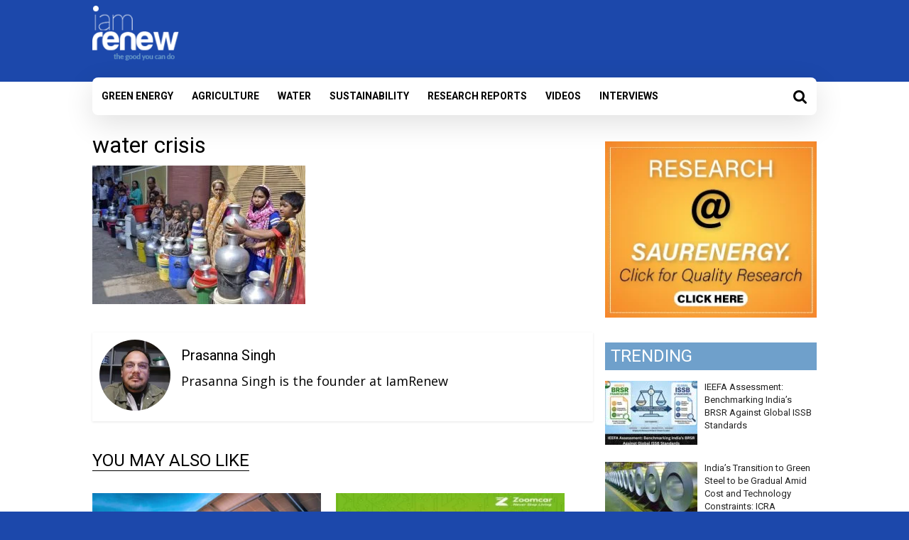

--- FILE ---
content_type: text/html; charset=UTF-8
request_url: https://www.iamrenew.com/environment/icimod-warning-water-crisis-heading-knowingly/attachment/watercrisis/
body_size: 23742
content:
<!DOCTYPE html>
<html lang="en-US">
<head>
<META NAME="ROBOTS" CONTENT="INDEX, FOLLOW">
	<meta charset="UTF-8"/>
	<meta name="viewport" content="width=device-width, initial-scale=1">
	<link rel="profile" href="http://gmpg.org/xfn/11"/>
	<link rel="pingback" href="https://www.iamrenew.com/xmlrpc.php"/>
   <!-- <link href="https://fonts.googleapis.com/css?family=Lato:100,300,400,700" rel="stylesheet">  -->
   <link href="https://fonts.googleapis.com/css?family=Roboto:300,400,400i,500,700,900" rel="stylesheet">
   <link rel="shortcut icon" href="https://www.iamrenew.com/wp-content/uploads/2018/08/faveicon1.png" />
  <script id="mcjs">!function(c,h,i,m,p){m=c.createElement(h),p=c.getElementsByTagName(h)[0],m.async=1,m.src=i,p.parentNode.insertBefore(m,p)}(document,"script","https://chimpstatic.com/mcjs-connected/js/users/ae8f7c5ff9c9fddd7308e18ae/fab2d3ad52e100991f3fbd186.js");</script>
	<meta name='robots' content='index, follow, max-image-preview:large, max-snippet:-1, max-video-preview:-1' />

	<!-- This site is optimized with the Yoast SEO plugin v23.0 - https://yoast.com/wordpress/plugins/seo/ -->
	<title>water crisis - Renewable Energy and Environmental Sustainability in India</title>
	<link rel="canonical" href="https://www.iamrenew.com/environment/icimod-warning-water-crisis-heading-knowingly/attachment/watercrisis/" />
	<meta property="og:locale" content="en_US" />
	<meta property="og:type" content="article" />
	<meta property="og:title" content="water crisis - Renewable Energy and Environmental Sustainability in India" />
	<meta property="og:description" content="A Sight Too Common" />
	<meta property="og:url" content="https://www.iamrenew.com/environment/icimod-warning-water-crisis-heading-knowingly/attachment/watercrisis/" />
	<meta property="og:site_name" content="Renewable Energy and Environmental Sustainability in India" />
	<meta property="article:modified_time" content="2019-07-03T06:25:31+00:00" />
	<meta property="og:image" content="https://www.iamrenew.com/environment/icimod-warning-water-crisis-heading-knowingly/attachment/watercrisis" />
	<meta property="og:image:width" content="600" />
	<meta property="og:image:height" content="389" />
	<meta property="og:image:type" content="image/jpeg" />
	<meta name="twitter:card" content="summary_large_image" />
	<script type="application/ld+json" class="yoast-schema-graph">{"@context":"https://schema.org","@graph":[{"@type":"WebPage","@id":"https://www.iamrenew.com/environment/icimod-warning-water-crisis-heading-knowingly/attachment/watercrisis/","url":"https://www.iamrenew.com/environment/icimod-warning-water-crisis-heading-knowingly/attachment/watercrisis/","name":"water crisis - Renewable Energy and Environmental Sustainability in India","isPartOf":{"@id":"https://www.iamrenew.com/#website"},"primaryImageOfPage":{"@id":"https://www.iamrenew.com/environment/icimod-warning-water-crisis-heading-knowingly/attachment/watercrisis/#primaryimage"},"image":{"@id":"https://www.iamrenew.com/environment/icimod-warning-water-crisis-heading-knowingly/attachment/watercrisis/#primaryimage"},"thumbnailUrl":"https://www.iamrenew.com/wp-content/uploads/2019/02/watercrisis-e1562135081732.jpg","datePublished":"2019-02-06T05:46:45+00:00","dateModified":"2019-07-03T06:25:31+00:00","breadcrumb":{"@id":"https://www.iamrenew.com/environment/icimod-warning-water-crisis-heading-knowingly/attachment/watercrisis/#breadcrumb"},"inLanguage":"en-US","potentialAction":[{"@type":"ReadAction","target":["https://www.iamrenew.com/environment/icimod-warning-water-crisis-heading-knowingly/attachment/watercrisis/"]}]},{"@type":"ImageObject","inLanguage":"en-US","@id":"https://www.iamrenew.com/environment/icimod-warning-water-crisis-heading-knowingly/attachment/watercrisis/#primaryimage","url":"https://www.iamrenew.com/wp-content/uploads/2019/02/watercrisis-e1562135081732.jpg","contentUrl":"https://www.iamrenew.com/wp-content/uploads/2019/02/watercrisis-e1562135081732.jpg","width":600,"height":389,"caption":"A Sight Too Common"},{"@type":"BreadcrumbList","@id":"https://www.iamrenew.com/environment/icimod-warning-water-crisis-heading-knowingly/attachment/watercrisis/#breadcrumb","itemListElement":[{"@type":"ListItem","position":1,"name":"Home","item":"https://www.iamrenew.com/"},{"@type":"ListItem","position":2,"name":"ICIMOD warning and the water crisis we are heading for, knowingly","item":"https://www.iamrenew.com/environment/icimod-warning-water-crisis-heading-knowingly/"},{"@type":"ListItem","position":3,"name":"water crisis"}]},{"@type":"WebSite","@id":"https://www.iamrenew.com/#website","url":"https://www.iamrenew.com/","name":"Renewable Energy and Environmental Sustainability in India","description":"News on Sustainability, climate change, and the environment","publisher":{"@id":"https://www.iamrenew.com/#organization"},"potentialAction":[{"@type":"SearchAction","target":{"@type":"EntryPoint","urlTemplate":"https://www.iamrenew.com/?s={search_term_string}"},"query-input":"required name=search_term_string"}],"inLanguage":"en-US"},{"@type":"Organization","@id":"https://www.iamrenew.com/#organization","name":"Renewable Energy and Environmental Sustainability in India","url":"https://www.iamrenew.com/","logo":{"@type":"ImageObject","inLanguage":"en-US","@id":"https://www.iamrenew.com/#/schema/logo/image/","url":"https://www.iamrenew.com/wp-content/uploads/2018/04/iam-renew-logo-1-e1524482401398.png","contentUrl":"https://www.iamrenew.com/wp-content/uploads/2018/04/iam-renew-logo-1-e1524482401398.png","width":150,"height":93,"caption":"Renewable Energy and Environmental Sustainability in India"},"image":{"@id":"https://www.iamrenew.com/#/schema/logo/image/"}}]}</script>
	<!-- / Yoast SEO plugin. -->


<link rel='dns-prefetch' href='//fonts.googleapis.com' />
<script type="text/javascript">
/* <![CDATA[ */
window._wpemojiSettings = {"baseUrl":"https:\/\/s.w.org\/images\/core\/emoji\/15.0.3\/72x72\/","ext":".png","svgUrl":"https:\/\/s.w.org\/images\/core\/emoji\/15.0.3\/svg\/","svgExt":".svg","source":{"concatemoji":"https:\/\/www.iamrenew.com\/wp-includes\/js\/wp-emoji-release.min.js?ver=6.5.7"}};
/*! This file is auto-generated */
!function(i,n){var o,s,e;function c(e){try{var t={supportTests:e,timestamp:(new Date).valueOf()};sessionStorage.setItem(o,JSON.stringify(t))}catch(e){}}function p(e,t,n){e.clearRect(0,0,e.canvas.width,e.canvas.height),e.fillText(t,0,0);var t=new Uint32Array(e.getImageData(0,0,e.canvas.width,e.canvas.height).data),r=(e.clearRect(0,0,e.canvas.width,e.canvas.height),e.fillText(n,0,0),new Uint32Array(e.getImageData(0,0,e.canvas.width,e.canvas.height).data));return t.every(function(e,t){return e===r[t]})}function u(e,t,n){switch(t){case"flag":return n(e,"\ud83c\udff3\ufe0f\u200d\u26a7\ufe0f","\ud83c\udff3\ufe0f\u200b\u26a7\ufe0f")?!1:!n(e,"\ud83c\uddfa\ud83c\uddf3","\ud83c\uddfa\u200b\ud83c\uddf3")&&!n(e,"\ud83c\udff4\udb40\udc67\udb40\udc62\udb40\udc65\udb40\udc6e\udb40\udc67\udb40\udc7f","\ud83c\udff4\u200b\udb40\udc67\u200b\udb40\udc62\u200b\udb40\udc65\u200b\udb40\udc6e\u200b\udb40\udc67\u200b\udb40\udc7f");case"emoji":return!n(e,"\ud83d\udc26\u200d\u2b1b","\ud83d\udc26\u200b\u2b1b")}return!1}function f(e,t,n){var r="undefined"!=typeof WorkerGlobalScope&&self instanceof WorkerGlobalScope?new OffscreenCanvas(300,150):i.createElement("canvas"),a=r.getContext("2d",{willReadFrequently:!0}),o=(a.textBaseline="top",a.font="600 32px Arial",{});return e.forEach(function(e){o[e]=t(a,e,n)}),o}function t(e){var t=i.createElement("script");t.src=e,t.defer=!0,i.head.appendChild(t)}"undefined"!=typeof Promise&&(o="wpEmojiSettingsSupports",s=["flag","emoji"],n.supports={everything:!0,everythingExceptFlag:!0},e=new Promise(function(e){i.addEventListener("DOMContentLoaded",e,{once:!0})}),new Promise(function(t){var n=function(){try{var e=JSON.parse(sessionStorage.getItem(o));if("object"==typeof e&&"number"==typeof e.timestamp&&(new Date).valueOf()<e.timestamp+604800&&"object"==typeof e.supportTests)return e.supportTests}catch(e){}return null}();if(!n){if("undefined"!=typeof Worker&&"undefined"!=typeof OffscreenCanvas&&"undefined"!=typeof URL&&URL.createObjectURL&&"undefined"!=typeof Blob)try{var e="postMessage("+f.toString()+"("+[JSON.stringify(s),u.toString(),p.toString()].join(",")+"));",r=new Blob([e],{type:"text/javascript"}),a=new Worker(URL.createObjectURL(r),{name:"wpTestEmojiSupports"});return void(a.onmessage=function(e){c(n=e.data),a.terminate(),t(n)})}catch(e){}c(n=f(s,u,p))}t(n)}).then(function(e){for(var t in e)n.supports[t]=e[t],n.supports.everything=n.supports.everything&&n.supports[t],"flag"!==t&&(n.supports.everythingExceptFlag=n.supports.everythingExceptFlag&&n.supports[t]);n.supports.everythingExceptFlag=n.supports.everythingExceptFlag&&!n.supports.flag,n.DOMReady=!1,n.readyCallback=function(){n.DOMReady=!0}}).then(function(){return e}).then(function(){var e;n.supports.everything||(n.readyCallback(),(e=n.source||{}).concatemoji?t(e.concatemoji):e.wpemoji&&e.twemoji&&(t(e.twemoji),t(e.wpemoji)))}))}((window,document),window._wpemojiSettings);
/* ]]> */
</script>
<link rel='stylesheet' id='pt-cv-public-style-css' href='https://www.iamrenew.com/wp-content/plugins/content-views-query-and-display-post-page/public/assets/css/cv.css?ver=3.8.0' type='text/css' media='all' />
<style id='wp-emoji-styles-inline-css' type='text/css'>

	img.wp-smiley, img.emoji {
		display: inline !important;
		border: none !important;
		box-shadow: none !important;
		height: 1em !important;
		width: 1em !important;
		margin: 0 0.07em !important;
		vertical-align: -0.1em !important;
		background: none !important;
		padding: 0 !important;
	}
</style>
<link rel='stylesheet' id='wp-block-library-css' href='https://www.iamrenew.com/wp-includes/css/dist/block-library/style.min.css?ver=6.5.7' type='text/css' media='all' />
<style id='classic-theme-styles-inline-css' type='text/css'>
/*! This file is auto-generated */
.wp-block-button__link{color:#fff;background-color:#32373c;border-radius:9999px;box-shadow:none;text-decoration:none;padding:calc(.667em + 2px) calc(1.333em + 2px);font-size:1.125em}.wp-block-file__button{background:#32373c;color:#fff;text-decoration:none}
</style>
<style id='global-styles-inline-css' type='text/css'>
body{--wp--preset--color--black: #000000;--wp--preset--color--cyan-bluish-gray: #abb8c3;--wp--preset--color--white: #ffffff;--wp--preset--color--pale-pink: #f78da7;--wp--preset--color--vivid-red: #cf2e2e;--wp--preset--color--luminous-vivid-orange: #ff6900;--wp--preset--color--luminous-vivid-amber: #fcb900;--wp--preset--color--light-green-cyan: #7bdcb5;--wp--preset--color--vivid-green-cyan: #00d084;--wp--preset--color--pale-cyan-blue: #8ed1fc;--wp--preset--color--vivid-cyan-blue: #0693e3;--wp--preset--color--vivid-purple: #9b51e0;--wp--preset--gradient--vivid-cyan-blue-to-vivid-purple: linear-gradient(135deg,rgba(6,147,227,1) 0%,rgb(155,81,224) 100%);--wp--preset--gradient--light-green-cyan-to-vivid-green-cyan: linear-gradient(135deg,rgb(122,220,180) 0%,rgb(0,208,130) 100%);--wp--preset--gradient--luminous-vivid-amber-to-luminous-vivid-orange: linear-gradient(135deg,rgba(252,185,0,1) 0%,rgba(255,105,0,1) 100%);--wp--preset--gradient--luminous-vivid-orange-to-vivid-red: linear-gradient(135deg,rgba(255,105,0,1) 0%,rgb(207,46,46) 100%);--wp--preset--gradient--very-light-gray-to-cyan-bluish-gray: linear-gradient(135deg,rgb(238,238,238) 0%,rgb(169,184,195) 100%);--wp--preset--gradient--cool-to-warm-spectrum: linear-gradient(135deg,rgb(74,234,220) 0%,rgb(151,120,209) 20%,rgb(207,42,186) 40%,rgb(238,44,130) 60%,rgb(251,105,98) 80%,rgb(254,248,76) 100%);--wp--preset--gradient--blush-light-purple: linear-gradient(135deg,rgb(255,206,236) 0%,rgb(152,150,240) 100%);--wp--preset--gradient--blush-bordeaux: linear-gradient(135deg,rgb(254,205,165) 0%,rgb(254,45,45) 50%,rgb(107,0,62) 100%);--wp--preset--gradient--luminous-dusk: linear-gradient(135deg,rgb(255,203,112) 0%,rgb(199,81,192) 50%,rgb(65,88,208) 100%);--wp--preset--gradient--pale-ocean: linear-gradient(135deg,rgb(255,245,203) 0%,rgb(182,227,212) 50%,rgb(51,167,181) 100%);--wp--preset--gradient--electric-grass: linear-gradient(135deg,rgb(202,248,128) 0%,rgb(113,206,126) 100%);--wp--preset--gradient--midnight: linear-gradient(135deg,rgb(2,3,129) 0%,rgb(40,116,252) 100%);--wp--preset--font-size--small: 13px;--wp--preset--font-size--medium: 20px;--wp--preset--font-size--large: 36px;--wp--preset--font-size--x-large: 42px;--wp--preset--spacing--20: 0.44rem;--wp--preset--spacing--30: 0.67rem;--wp--preset--spacing--40: 1rem;--wp--preset--spacing--50: 1.5rem;--wp--preset--spacing--60: 2.25rem;--wp--preset--spacing--70: 3.38rem;--wp--preset--spacing--80: 5.06rem;--wp--preset--shadow--natural: 6px 6px 9px rgba(0, 0, 0, 0.2);--wp--preset--shadow--deep: 12px 12px 50px rgba(0, 0, 0, 0.4);--wp--preset--shadow--sharp: 6px 6px 0px rgba(0, 0, 0, 0.2);--wp--preset--shadow--outlined: 6px 6px 0px -3px rgba(255, 255, 255, 1), 6px 6px rgba(0, 0, 0, 1);--wp--preset--shadow--crisp: 6px 6px 0px rgba(0, 0, 0, 1);}:where(.is-layout-flex){gap: 0.5em;}:where(.is-layout-grid){gap: 0.5em;}body .is-layout-flex{display: flex;}body .is-layout-flex{flex-wrap: wrap;align-items: center;}body .is-layout-flex > *{margin: 0;}body .is-layout-grid{display: grid;}body .is-layout-grid > *{margin: 0;}:where(.wp-block-columns.is-layout-flex){gap: 2em;}:where(.wp-block-columns.is-layout-grid){gap: 2em;}:where(.wp-block-post-template.is-layout-flex){gap: 1.25em;}:where(.wp-block-post-template.is-layout-grid){gap: 1.25em;}.has-black-color{color: var(--wp--preset--color--black) !important;}.has-cyan-bluish-gray-color{color: var(--wp--preset--color--cyan-bluish-gray) !important;}.has-white-color{color: var(--wp--preset--color--white) !important;}.has-pale-pink-color{color: var(--wp--preset--color--pale-pink) !important;}.has-vivid-red-color{color: var(--wp--preset--color--vivid-red) !important;}.has-luminous-vivid-orange-color{color: var(--wp--preset--color--luminous-vivid-orange) !important;}.has-luminous-vivid-amber-color{color: var(--wp--preset--color--luminous-vivid-amber) !important;}.has-light-green-cyan-color{color: var(--wp--preset--color--light-green-cyan) !important;}.has-vivid-green-cyan-color{color: var(--wp--preset--color--vivid-green-cyan) !important;}.has-pale-cyan-blue-color{color: var(--wp--preset--color--pale-cyan-blue) !important;}.has-vivid-cyan-blue-color{color: var(--wp--preset--color--vivid-cyan-blue) !important;}.has-vivid-purple-color{color: var(--wp--preset--color--vivid-purple) !important;}.has-black-background-color{background-color: var(--wp--preset--color--black) !important;}.has-cyan-bluish-gray-background-color{background-color: var(--wp--preset--color--cyan-bluish-gray) !important;}.has-white-background-color{background-color: var(--wp--preset--color--white) !important;}.has-pale-pink-background-color{background-color: var(--wp--preset--color--pale-pink) !important;}.has-vivid-red-background-color{background-color: var(--wp--preset--color--vivid-red) !important;}.has-luminous-vivid-orange-background-color{background-color: var(--wp--preset--color--luminous-vivid-orange) !important;}.has-luminous-vivid-amber-background-color{background-color: var(--wp--preset--color--luminous-vivid-amber) !important;}.has-light-green-cyan-background-color{background-color: var(--wp--preset--color--light-green-cyan) !important;}.has-vivid-green-cyan-background-color{background-color: var(--wp--preset--color--vivid-green-cyan) !important;}.has-pale-cyan-blue-background-color{background-color: var(--wp--preset--color--pale-cyan-blue) !important;}.has-vivid-cyan-blue-background-color{background-color: var(--wp--preset--color--vivid-cyan-blue) !important;}.has-vivid-purple-background-color{background-color: var(--wp--preset--color--vivid-purple) !important;}.has-black-border-color{border-color: var(--wp--preset--color--black) !important;}.has-cyan-bluish-gray-border-color{border-color: var(--wp--preset--color--cyan-bluish-gray) !important;}.has-white-border-color{border-color: var(--wp--preset--color--white) !important;}.has-pale-pink-border-color{border-color: var(--wp--preset--color--pale-pink) !important;}.has-vivid-red-border-color{border-color: var(--wp--preset--color--vivid-red) !important;}.has-luminous-vivid-orange-border-color{border-color: var(--wp--preset--color--luminous-vivid-orange) !important;}.has-luminous-vivid-amber-border-color{border-color: var(--wp--preset--color--luminous-vivid-amber) !important;}.has-light-green-cyan-border-color{border-color: var(--wp--preset--color--light-green-cyan) !important;}.has-vivid-green-cyan-border-color{border-color: var(--wp--preset--color--vivid-green-cyan) !important;}.has-pale-cyan-blue-border-color{border-color: var(--wp--preset--color--pale-cyan-blue) !important;}.has-vivid-cyan-blue-border-color{border-color: var(--wp--preset--color--vivid-cyan-blue) !important;}.has-vivid-purple-border-color{border-color: var(--wp--preset--color--vivid-purple) !important;}.has-vivid-cyan-blue-to-vivid-purple-gradient-background{background: var(--wp--preset--gradient--vivid-cyan-blue-to-vivid-purple) !important;}.has-light-green-cyan-to-vivid-green-cyan-gradient-background{background: var(--wp--preset--gradient--light-green-cyan-to-vivid-green-cyan) !important;}.has-luminous-vivid-amber-to-luminous-vivid-orange-gradient-background{background: var(--wp--preset--gradient--luminous-vivid-amber-to-luminous-vivid-orange) !important;}.has-luminous-vivid-orange-to-vivid-red-gradient-background{background: var(--wp--preset--gradient--luminous-vivid-orange-to-vivid-red) !important;}.has-very-light-gray-to-cyan-bluish-gray-gradient-background{background: var(--wp--preset--gradient--very-light-gray-to-cyan-bluish-gray) !important;}.has-cool-to-warm-spectrum-gradient-background{background: var(--wp--preset--gradient--cool-to-warm-spectrum) !important;}.has-blush-light-purple-gradient-background{background: var(--wp--preset--gradient--blush-light-purple) !important;}.has-blush-bordeaux-gradient-background{background: var(--wp--preset--gradient--blush-bordeaux) !important;}.has-luminous-dusk-gradient-background{background: var(--wp--preset--gradient--luminous-dusk) !important;}.has-pale-ocean-gradient-background{background: var(--wp--preset--gradient--pale-ocean) !important;}.has-electric-grass-gradient-background{background: var(--wp--preset--gradient--electric-grass) !important;}.has-midnight-gradient-background{background: var(--wp--preset--gradient--midnight) !important;}.has-small-font-size{font-size: var(--wp--preset--font-size--small) !important;}.has-medium-font-size{font-size: var(--wp--preset--font-size--medium) !important;}.has-large-font-size{font-size: var(--wp--preset--font-size--large) !important;}.has-x-large-font-size{font-size: var(--wp--preset--font-size--x-large) !important;}
.wp-block-navigation a:where(:not(.wp-element-button)){color: inherit;}
:where(.wp-block-post-template.is-layout-flex){gap: 1.25em;}:where(.wp-block-post-template.is-layout-grid){gap: 1.25em;}
:where(.wp-block-columns.is-layout-flex){gap: 2em;}:where(.wp-block-columns.is-layout-grid){gap: 2em;}
.wp-block-pullquote{font-size: 1.5em;line-height: 1.6;}
</style>
<link rel='stylesheet' id='main-style-css' href='https://www.iamrenew.com/wp-content/plugins/category-post-list-widget/css/main.css?ver=6.5.7' type='text/css' media='all' />
<link rel='stylesheet' id='slick-style-css' href='https://www.iamrenew.com/wp-content/plugins/category-post-list-widget/css/slick.css?ver=6.5.7' type='text/css' media='all' />
<link rel='stylesheet' id='slick-theme-css' href='https://www.iamrenew.com/wp-content/plugins/category-post-list-widget/css/slick-theme.css?ver=6.5.7' type='text/css' media='all' />
<link rel='stylesheet' id='acx_fsmi_styles-css' href='https://www.iamrenew.com/wp-content/plugins/floating-social-media-icon/css/style.css?v=4.3.4&#038;ver=6.5.7' type='text/css' media='all' />
<link rel='stylesheet' id='ppress-frontend-css' href='https://www.iamrenew.com/wp-content/plugins/wp-user-avatar/assets/css/frontend.min.css?ver=4.15.10' type='text/css' media='all' />
<link rel='stylesheet' id='ppress-flatpickr-css' href='https://www.iamrenew.com/wp-content/plugins/wp-user-avatar/assets/flatpickr/flatpickr.min.css?ver=4.15.10' type='text/css' media='all' />
<link rel='stylesheet' id='ppress-select2-css' href='https://www.iamrenew.com/wp-content/plugins/wp-user-avatar/assets/select2/select2.min.css?ver=6.5.7' type='text/css' media='all' />
<link rel='stylesheet' id='colormag_google_fonts-css' href='//fonts.googleapis.com/css?family=Open+Sans%3A400%2C600&#038;ver=6.5.7' type='text/css' media='all' />
<link rel='stylesheet' id='colormag_style-css' href='https://www.iamrenew.com/wp-content/themes/colormag/style.css?ver=6.5.7' type='text/css' media='all' />
<link rel='stylesheet' id='colormag-fontawesome-css' href='https://www.iamrenew.com/wp-content/themes/colormag/fontawesome/css/font-awesome.css?ver=4.2.1' type='text/css' media='all' />
<link rel='stylesheet' id='colormag-featured-image-popup-css-css' href='https://www.iamrenew.com/wp-content/themes/colormag/js/magnific-popup/magnific-popup.css?ver=20150310' type='text/css' media='all' />
<link rel='stylesheet' id='heateor_sss_frontend_css-css' href='https://www.iamrenew.com/wp-content/plugins/sassy-social-share/public/css/sassy-social-share-public.css?ver=3.3.64' type='text/css' media='all' />
<style id='heateor_sss_frontend_css-inline-css' type='text/css'>
.heateor_sss_button_instagram span.heateor_sss_svg,a.heateor_sss_instagram span.heateor_sss_svg{background:radial-gradient(circle at 30% 107%,#fdf497 0,#fdf497 5%,#fd5949 45%,#d6249f 60%,#285aeb 90%)}.heateor_sss_horizontal_sharing .heateor_sss_svg,.heateor_sss_standard_follow_icons_container .heateor_sss_svg{color:#fff;border-width:0px;border-style:solid;border-color:transparent}.heateor_sss_horizontal_sharing .heateorSssTCBackground{color:#666}.heateor_sss_horizontal_sharing span.heateor_sss_svg:hover,.heateor_sss_standard_follow_icons_container span.heateor_sss_svg:hover{border-color:transparent;}.heateor_sss_vertical_sharing span.heateor_sss_svg,.heateor_sss_floating_follow_icons_container span.heateor_sss_svg{color:#fff;border-width:0px;border-style:solid;border-color:transparent;}.heateor_sss_vertical_sharing .heateorSssTCBackground{color:#666;}.heateor_sss_vertical_sharing span.heateor_sss_svg:hover,.heateor_sss_floating_follow_icons_container span.heateor_sss_svg:hover{border-color:transparent;}@media screen and (max-width:783px) {.heateor_sss_vertical_sharing{display:none!important}}
</style>
<script type="text/javascript" src="https://www.iamrenew.com/wp-includes/js/jquery/jquery.min.js?ver=3.7.1" id="jquery-core-js"></script>
<script type="text/javascript" src="https://www.iamrenew.com/wp-includes/js/jquery/jquery-migrate.min.js?ver=3.4.1" id="jquery-migrate-js"></script>
<script type="text/javascript" src="https://www.iamrenew.com/wp-content/plugins/category-post-list-widget/js/slick.min.js?ver=6.5.7" id="slick_js-js"></script>
<script type="text/javascript" src="https://www.iamrenew.com/wp-content/plugins/wp-user-avatar/assets/flatpickr/flatpickr.min.js?ver=4.15.10" id="ppress-flatpickr-js"></script>
<script type="text/javascript" src="https://www.iamrenew.com/wp-content/plugins/wp-user-avatar/assets/select2/select2.min.js?ver=4.15.10" id="ppress-select2-js"></script>
<script type="text/javascript" src="https://www.iamrenew.com/wp-content/themes/colormag/js/colormag-custom.js?ver=6.5.7" id="colormag-custom-js"></script>
<!--[if lte IE 8]>
<script type="text/javascript" src="https://www.iamrenew.com/wp-content/themes/colormag/js/html5shiv.min.js?ver=6.5.7" id="html5-js"></script>
<![endif]-->
<link rel="https://api.w.org/" href="https://www.iamrenew.com/wp-json/" /><link rel="alternate" type="application/json" href="https://www.iamrenew.com/wp-json/wp/v2/media/9199" /><link rel="EditURI" type="application/rsd+xml" title="RSD" href="https://www.iamrenew.com/xmlrpc.php?rsd" />
<meta name="generator" content="WordPress 6.5.7" />
<link rel='shortlink' href='https://www.iamrenew.com/?p=9199' />
<link rel="alternate" type="application/json+oembed" href="https://www.iamrenew.com/wp-json/oembed/1.0/embed?url=https%3A%2F%2Fwww.iamrenew.com%2Fenvironment%2Ficimod-warning-water-crisis-heading-knowingly%2Fattachment%2Fwatercrisis%2F" />
<link rel="alternate" type="text/xml+oembed" href="https://www.iamrenew.com/wp-json/oembed/1.0/embed?url=https%3A%2F%2Fwww.iamrenew.com%2Fenvironment%2Ficimod-warning-water-crisis-heading-knowingly%2Fattachment%2Fwatercrisis%2F&#038;format=xml" />



<!-- Starting Styles For Social Media Icon From Acurax International www.acurax.com -->
<style type='text/css'>
#divBottomRight img 
{
width: 32px; 
}
#divBottomRight 
{
min-width:0px; 
position: static; 
}
</style>
<!-- Ending Styles For Social Media Icon From Acurax International www.acurax.com -->



      <meta name="onesignal" content="wordpress-plugin"/>
            <script>

      window.OneSignal = window.OneSignal || [];

      OneSignal.push( function() {
        OneSignal.SERVICE_WORKER_UPDATER_PATH = "OneSignalSDKUpdaterWorker.js.php";
                      OneSignal.SERVICE_WORKER_PATH = "OneSignalSDKWorker.js.php";
                      OneSignal.SERVICE_WORKER_PARAM = { scope: "/" };
        OneSignal.setDefaultNotificationUrl("https://www.iamrenew.com");
        var oneSignal_options = {};
        window._oneSignalInitOptions = oneSignal_options;

        oneSignal_options['wordpress'] = true;
oneSignal_options['appId'] = 'b9d7a6a2-d5d1-416d-9415-1f1fb29b9faf';
oneSignal_options['allowLocalhostAsSecureOrigin'] = true;
oneSignal_options['welcomeNotification'] = { };
oneSignal_options['welcomeNotification']['disable'] = true;
oneSignal_options['path'] = "https://www.iamrenew.com/wp-content/plugins/onesignal-free-web-push-notifications/sdk_files/";
oneSignal_options['promptOptions'] = { };
                OneSignal.init(window._oneSignalInitOptions);
                OneSignal.showSlidedownPrompt();      });

      function documentInitOneSignal() {
        var oneSignal_elements = document.getElementsByClassName("OneSignal-prompt");

        var oneSignalLinkClickHandler = function(event) { OneSignal.push(['registerForPushNotifications']); event.preventDefault(); };        for(var i = 0; i < oneSignal_elements.length; i++)
          oneSignal_elements[i].addEventListener('click', oneSignalLinkClickHandler, false);
      }

      if (document.readyState === 'complete') {
           documentInitOneSignal();
      }
      else {
           window.addEventListener("load", function(event){
               documentInitOneSignal();
          });
      }
    </script>
<style type="text/css" id="custom-background-css">
body.custom-background { background-color: #1c48ab; }
</style>
	<!-- Renewable Energy and Environmental Sustainability in India Internal Styles -->		<style type="text/css"> .colormag-button,blockquote,button,input[type=reset],input[type=button],input[type=submit],#masthead.colormag-header-clean #site-navigation.main-small-navigation .menu-toggle{background-color:#1c48ab}#site-title a,.next a:hover,.previous a:hover,.social-links i.fa:hover,a,#masthead.colormag-header-clean .social-links li:hover i.fa,#masthead.colormag-header-classic .social-links li:hover i.fa,#masthead.colormag-header-clean .breaking-news .newsticker a:hover,#masthead.colormag-header-classic .breaking-news .newsticker a:hover,#masthead.colormag-header-classic #site-navigation .fa.search-top:hover,#masthead.colormag-header-classic #site-navigation.main-navigation .random-post a:hover .fa-random{color:#1c48ab}.fa.search-top:hover,#masthead.colormag-header-classic #site-navigation.main-small-navigation .menu-toggle{background-color:#1c48ab}#site-navigation{border-top:4px solid #1c48ab}.home-icon.front_page_on,.main-navigation a:hover,.main-navigation ul li ul li a:hover,.main-navigation ul li ul li:hover>a,.main-navigation ul li.current-menu-ancestor>a,.main-navigation ul li.current-menu-item ul li a:hover,.main-navigation ul li.current-menu-item>a,.main-navigation ul li.current_page_ancestor>a,.main-navigation ul li.current_page_item>a,.main-navigation ul li:hover>a,.main-small-navigation li a:hover,.site-header .menu-toggle:hover,#masthead.colormag-header-classic #site-navigation.main-navigation ul#menu-primary ul.sub-menu li:hover > a, #masthead.colormag-header-classic #site-navigation.main-navigation ul#menu-primary ul.sub-menu li.current-menu-ancestor > a, #masthead.colormag-header-classic #site-navigation.main-navigation ul#menu-primary ul.sub-menu li.current-menu-item > a,#masthead .main-small-navigation li:hover > a, #masthead .main-small-navigation li.current-page-ancestor > a, #masthead .main-small-navigation li.current-menu-ancestor > a, #masthead .main-small-navigation li.current-page-item > a, #masthead .main-small-navigation li.current-menu-item > a{background-color:#1c48ab}.main-small-navigation .current-menu-item>a,.main-small-navigation .current_page_item>a{background:#1c48ab}#masthead.colormag-header-classic #site-navigation.main-navigation ul#menu-primary > li:hover > a, #masthead.colormag-header-classic #site-navigation.main-navigation ul#menu-primary > li.current-menu-item > a, #masthead.colormag-header-classic #site-navigation.main-navigation ul#menu-primary > li.current-menu-ancestor > a,#masthead.colormag-header-classic #site-navigation.main-navigation ul#menu-primary ul.sub-menu li:hover, #masthead.colormag-header-classic #site-navigation.main-navigation ul#menu-primary ul.sub-menu li.current-menu-ancestor, #masthead.colormag-header-classic #site-navigation.main-navigation ul#menu-primary ul.sub-menu li.current-menu-item,#masthead.colormag-header-classic #site-navigation.main-small-navigation .menu-toggle,#masthead.colormag-header-classic #site-navigation .menu-toggle:hover{border-color:#1c48ab}.promo-button-area a:hover{border:2px solid #1c48ab;background-color:#1c48ab}#content .wp-pagenavi .current,#content .wp-pagenavi a:hover,.format-link .entry-content a,.pagination span{background-color:#1c48ab}.pagination a span:hover{color:#1c48ab;border-color:#1c48ab}#content .comments-area a.comment-edit-link:hover,#content .comments-area a.comment-permalink:hover,#content .comments-area article header cite a:hover,.comments-area .comment-author-link a:hover{color:#1c48ab}.comments-area .comment-author-link span{background-color:#1c48ab}.comment .comment-reply-link:hover,.nav-next a,.nav-previous a{color:#1c48ab}#secondary .widget-title{border-bottom:2px solid #1c48ab}#secondary .widget-title span{background-color:#1c48ab}.footer-widgets-area .widget-title{border-bottom:2px solid #1c48ab}.footer-widgets-area .widget-title span,.colormag-footer--classic .footer-widgets-area .widget-title span::before{background-color:#1c48ab}.footer-widgets-area a:hover{color:#1c48ab}.advertisement_above_footer .widget-title{border-bottom:2px solid #1c48ab}.advertisement_above_footer .widget-title span{background-color:#1c48ab}a#scroll-up i{color:#1c48ab}.page-header .page-title{border-bottom:2px solid #1c48ab}#content .post .article-content .above-entry-meta .cat-links a,.page-header .page-title span{background-color:#1c48ab}#content .post .article-content .entry-title a:hover,.entry-meta .byline i,.entry-meta .cat-links i,.entry-meta a,.post .entry-title a:hover,.search .entry-title a:hover{color:#1c48ab}.entry-meta .post-format i{background-color:#1c48ab}.entry-meta .comments-link a:hover,.entry-meta .edit-link a:hover,.entry-meta .posted-on a:hover,.entry-meta .tag-links a:hover,.single #content .tags a:hover{color:#1c48ab}.more-link,.no-post-thumbnail{background-color:#1c48ab}.post-box .entry-meta .cat-links a:hover,.post-box .entry-meta .posted-on a:hover,.post.post-box .entry-title a:hover{color:#1c48ab}.widget_featured_slider .slide-content .above-entry-meta .cat-links a{background-color:#1c48ab}.widget_featured_slider .slide-content .below-entry-meta .byline a:hover,.widget_featured_slider .slide-content .below-entry-meta .comments a:hover,.widget_featured_slider .slide-content .below-entry-meta .posted-on a:hover,.widget_featured_slider .slide-content .entry-title a:hover{color:#1c48ab}.widget_highlighted_posts .article-content .above-entry-meta .cat-links a{background-color:#1c48ab}.byline a:hover,.comments a:hover,.edit-link a:hover,.posted-on a:hover,.tag-links a:hover,.widget_highlighted_posts .article-content .below-entry-meta .byline a:hover,.widget_highlighted_posts .article-content .below-entry-meta .comments a:hover,.widget_highlighted_posts .article-content .below-entry-meta .posted-on a:hover,.widget_highlighted_posts .article-content .entry-title a:hover{color:#1c48ab}.widget_featured_posts .article-content .above-entry-meta .cat-links a{background-color:#1c48ab}.widget_featured_posts .article-content .entry-title a:hover{color:#1c48ab}.widget_featured_posts .widget-title{border-bottom:2px solid #1c48ab}.widget_featured_posts .widget-title span{background-color:#1c48ab}.related-posts-main-title .fa,.single-related-posts .article-content .entry-title a:hover{color:#1c48ab}@media (max-width: 768px) {.better-responsive-menu .sub-toggle{background-color:#002a8d}}</style>
		<!--  adsense   -->
 <script data-ad-client="ca-pub-9183084675686021" async src="https://pagead2.googlesyndication.com/pagead/js/adsbygoogle.js"></script>

<!-- Google tag (gtag.js) -->
<script async src="https://www.googletagmanager.com/gtag/js?id=G-222XH8CR9F"></script>
<script>
  window.dataLayer = window.dataLayer || [];
  function gtag(){dataLayer.push(arguments);}
  gtag('js', new Date());

  gtag('config', 'G-222XH8CR9F');
</script>
<style>.rn-mainMenuLeft ul {  margin-bottom: 0px; }.rn-mainMenu{position: relative;} .short-desc p{ font-style: italic; font-size: 18px;margin-top: 20px;  background: #efefef;   padding: 21px;border-radius: 20px;} #main{padding-top:25px;}
@media screen and (max-width: 768px){
.rn-logo {
    margin-left: 30%;
    
}
.mobile-menu1 {
    width: 33.5%;
    position: absolute;
    z-index: 99999999999;
}
}
</style>
    
    
</head>

<body class="attachment attachment-template-default single single-attachment postid-9199 attachmentid-9199 attachment-jpeg custom-background wp-custom-logo  wide better-responsive-menu">


<div id="page" class="hfeed site">
	
		<header id="masthead" class="site-header clearfix ">
		<div id="header-text-nav-container" class="clearfix">
        
           <!-- New html :: Header -->
           <div class="rn-headFull">
               <div class="rn-headInner inner-wrap">
                   <div class="mobile-menu1 rn-left">
                        <h4 class="menu-toggle hamburger"></h4> 
                        
                        
                   </div>
                   <div class="rn-logo rn-left">
                       <a href="https://www.iamrenew.com"><img src="https://www.iamrenew.com/wp-content/themes/colormag/images/logo1.png" alt="Logo" /></a>
                   </div>
                   <div class="rn-menu rn-right" style="text-align:right;">
                       <div class="rn-subMenu" style="margin-top: -17px;">
                           
                       <iframe id='a73867d4' name='a73867d4' src='https://secure.meilleurmedia.com/www/delivery/afr.php?zoneid=50&amp;cb=INSERT_RANDOM_NUMBER_HERE' 
                       frameborder='0' scrolling='no' width="100%"  height="100%" frameborder="0" scrolling="no" style="transform: scale(0.9); transform-origin: top right;width: 2000px;height: 113px;border: 0;">
                           <a href='https://secure.meilleurmedia.com/www/delivery/ck.php?n=a0854385&amp;cb=INSERT_RANDOM_NUMBER_HERE' target='_blank'>
                               <img src='https://secure.meilleurmedia.com/www/delivery/avw.php?zoneid=50&amp;cb=INSERT_RANDOM_NUMBER_HERE&amp;n=a0854385' style="object-fit: contain;height: 90px;" />
                               </a>
                        </iframe>
                       
                       </div>
                                     
                   </div>  
                   <div class="clearfix"></div>
               </div> <!-- .rn-headInner -->
               <div class="inner-wrap">
                <div class="rn-mainMenu">
                           <div class="rn-search rn-right">
                              <!--  <a href="#"><img src="https://www.iamrenew.com/wp-content/themes/colormag/images/search-ico.png" alt="" /></a> -->
                                <i class="fa fa-search search-top"></i>
                                <div class="search-form-top" style="display: none;">
						<form action="https://www.iamrenew.com/" class="search-form searchform clearfix" method="get">
   <div class="search-wrap">
      <input type="text" placeholder="Search" class="s field" name="s">
      <button class="search-icon" type="submit"></button>
   </div>
</form><!-- .searchform -->					</div>
                           </div>
                           <div class="rn-mainMenuLeft  rn-left">
                              <div class="menu-menu-container"><ul id="menu-menu" class="nav-menu"><li id="menu-item-14996" class="menu-item menu-item-type-taxonomy menu-item-object-category menu-item-14996"><a href="https://www.iamrenew.com/green-energy/">Green Energy</a></li>
<li id="menu-item-14656" class="menu-item menu-item-type-taxonomy menu-item-object-category menu-item-14656"><a href="https://www.iamrenew.com/agriculture/">AGRICULTURE</a></li>
<li id="menu-item-14657" class="menu-item menu-item-type-taxonomy menu-item-object-category menu-item-14657"><a href="https://www.iamrenew.com/water/">WATER</a></li>
<li id="menu-item-14660" class="menu-item menu-item-type-taxonomy menu-item-object-category menu-item-14660"><a href="https://www.iamrenew.com/sustainability/">Sustainability</a></li>
<li id="menu-item-14662" class="menu-item menu-item-type-taxonomy menu-item-object-category menu-item-14662"><a href="https://www.iamrenew.com/research-reports/">Research Reports</a></li>
<li id="menu-item-19" class="menu-item menu-item-type-custom menu-item-object-custom menu-item-19"><a href="http://www.iamrenew.com/videos/">Videos</a></li>
<li id="menu-item-14659" class="menu-item menu-item-type-taxonomy menu-item-object-category menu-item-14659"><a href="https://www.iamrenew.com/interviews/">Interviews</a></li>
</ul></div>            
                           </div>
                           <div class="clearfix"></div>
                       </div>   <!-- .rn-mainMenu -->  
                      </div> <!-- .new-menu -->
           </div>  <!-- .rn-headFull -->


           <!-- EOF :: Header -->

			
			
			
			
			
		</div><!-- #header-text-nav-container -->

		
	</header>
<div class="mobile-menu">
     <div class="menu-menu-container"><ul id="menu-menu-1" class="nav-menu"><li class="menu-item menu-item-type-taxonomy menu-item-object-category menu-item-14996"><a href="https://www.iamrenew.com/green-energy/">Green Energy</a></li>
<li class="menu-item menu-item-type-taxonomy menu-item-object-category menu-item-14656"><a href="https://www.iamrenew.com/agriculture/">AGRICULTURE</a></li>
<li class="menu-item menu-item-type-taxonomy menu-item-object-category menu-item-14657"><a href="https://www.iamrenew.com/water/">WATER</a></li>
<li class="menu-item menu-item-type-taxonomy menu-item-object-category menu-item-14660"><a href="https://www.iamrenew.com/sustainability/">Sustainability</a></li>
<li class="menu-item menu-item-type-taxonomy menu-item-object-category menu-item-14662"><a href="https://www.iamrenew.com/research-reports/">Research Reports</a></li>
<li class="menu-item menu-item-type-custom menu-item-object-custom menu-item-19"><a href="http://www.iamrenew.com/videos/">Videos</a></li>
<li class="menu-item menu-item-type-taxonomy menu-item-object-category menu-item-14659"><a href="https://www.iamrenew.com/interviews/">Interviews</a></li>
</ul></div> 
</div>
		
	<div id="main" class="clearfix">
         <!--    <div class="advt-top-full">
             <div class="inner-wrap clearfix">
                 <div class="pos-left01">
                    <a href=""><img style="margin-bottom: 0px; width:75%;" src="https://www.iamrenew.com/wp-content/themes/colormag/images/advt-top.jpg" alt="Adverigement" /></a> 
                 </div>

             </div>
        </div> -->
  		<div class="inner-wrap clearfix">

	
	<div id="primary">
		<div id="content" class="clearfix">

			
				
<article id="post-9199" class="post-9199 attachment type-attachment status-inherit hentry">
	
   


   <div class="article-content clearfix">

   
   
      <header class="entry-header">
   		<h1 class="entry-title">
   			water crisis   		</h1>
   		
   	</header>

   	    
 
   	<div class="entry-content clearfix">
        <div class="short-desc">
                   </div>
           
   			        <p class="attachment"><a href='https://www.iamrenew.com/wp-content/uploads/2019/02/watercrisis-e1562135081732.jpg'><img fetchpriority="high" decoding="async" width="300" height="195" src="https://www.iamrenew.com/wp-content/uploads/2019/02/watercrisis-300x195.jpg" class="attachment-medium size-medium" alt="" srcset="https://www.iamrenew.com/wp-content/uploads/2019/02/watercrisis-300x195.jpg 300w, https://www.iamrenew.com/wp-content/uploads/2019/02/watercrisis-694x450.jpg 694w, https://www.iamrenew.com/wp-content/uploads/2019/02/watercrisis-e1562135081732.jpg 600w" sizes="(max-width: 300px) 100vw, 300px" /></a></p>
<div class="tptn_counter" id="tptn_counter_9199">(Visited 35 times, 1 visits today)</div>			   	</div>
    <br>
	<!--<div style="background:gray;color:#fff; padding:10px;">
	"An idea for a water related science project?  Participate in the Stockholm Junior Water Prize-India, and it could open up the world for your ideas!"  Visit to <a href="https://www.sjwprize.com" target="_blank">sjwprize.com</a></div>-->
    <div class="story-tags">
          
</div> <!-- .story-tags -->
   </div>

	    
    
</article>
			
		</div><!-- #content -->

      
		<ul class="default-wp-page clearfix">
			<li class="previous"></li>
			<li class="next"></li>
		</ul>
	
               <div class="author-box">
            <div class="author-img"><img data-del="avatar" src='https://www.iamrenew.com/wp-content/uploads/2022/12/prasanna-150x150.jpg' class='avatar pp-user-avatar avatar-100 photo ' height='100' width='100'/></div>
               <h4 class="author-name">Prasanna Singh</h4>
               <p class="author-description">Prasanna Singh is the founder at IamRenew</p>
         </div>
      
      

<h4 class="related-posts-main-title"><i class="fa fa-thumbs-up"></i><span>You May Also Like</span></h4>

<div class="related-posts clearfix">

      <div class="single-related-posts">

               <div class="related-posts-thumbnail">
            <a href="https://www.iamrenew.com/green-energy/products-green-energy/cygni-raises-6-4m-to-power-expansion-rd/" title="IIT-M Incubated Startup Cygni Raises $6.4M To Power Expansion, R&#038;D">
               <img width="390" height="205" src="https://www.iamrenew.com/wp-content/uploads/2018/08/solar-convertors-390x205.jpg" class="attachment-colormag-featured-post-medium size-colormag-featured-post-medium wp-post-image" alt="Solar Panel Converters" decoding="async" loading="lazy" />            </a>
         </div>
      
      <div class="article-content">

         <h3 class="entry-title">
            <a href="https://www.iamrenew.com/green-energy/products-green-energy/cygni-raises-6-4m-to-power-expansion-rd/" rel="bookmark" title="IIT-M Incubated Startup Cygni Raises $6.4M To Power Expansion, R&#038;D">IIT-M Incubated Startup Cygni Raises $6.4M To Power Expansion, R&#038;D</a>
         </h3><!--/.post-title-->

         <div class="below-entry-meta">
            <span class="posted-on"><a href="https://www.iamrenew.com/green-energy/products-green-energy/cygni-raises-6-4m-to-power-expansion-rd/" title="1:46 pm" rel="bookmark"><i class="fa fa-calendar-o"></i> <time class="entry-date published" datetime="2018-08-23T13:46:46+05:30">August 23, 2018</time></a></span>            <span class="byline"><span class="author vcard"><i class="fa fa-user"></i><a class="url fn n" href="https://www.iamrenew.com/author/bureau/" title="I am Renew">I am Renew</a></span></span>
            <span class="comments"><i class="fa fa-comment"></i><a href="https://www.iamrenew.com/green-energy/products-green-energy/cygni-raises-6-4m-to-power-expansion-rd/#respond">0</a></span>
         </div>

      </div>

   </div><!--/.related-->
      <div class="single-related-posts">

               <div class="related-posts-thumbnail">
            <a href="https://www.iamrenew.com/green-transportation/zoomcar-halts-bike-sharing-service-pedl-partners-tata-deploy-500evs/" title="Zoomcar halts Bike sharing service PEDL &#038; partners with TATA to deploy 500EVs">
               <img width="390" height="205" src="https://www.iamrenew.com/wp-content/uploads/2018/12/ZoomCar1-390x205.jpg" class="attachment-colormag-featured-post-medium size-colormag-featured-post-medium wp-post-image" alt="ZoomCar" decoding="async" loading="lazy" />            </a>
         </div>
      
      <div class="article-content">

         <h3 class="entry-title">
            <a href="https://www.iamrenew.com/green-transportation/zoomcar-halts-bike-sharing-service-pedl-partners-tata-deploy-500evs/" rel="bookmark" title="Zoomcar halts Bike sharing service PEDL &#038; partners with TATA to deploy 500EVs">Zoomcar halts Bike sharing service PEDL &#038; partners with TATA to deploy 500EVs</a>
         </h3><!--/.post-title-->

         <div class="below-entry-meta">
            <span class="posted-on"><a href="https://www.iamrenew.com/green-transportation/zoomcar-halts-bike-sharing-service-pedl-partners-tata-deploy-500evs/" title="12:24 pm" rel="bookmark"><i class="fa fa-calendar-o"></i> <time class="entry-date published" datetime="2018-12-21T12:24:33+05:30">December 21, 2018</time></a></span>            <span class="byline"><span class="author vcard"><i class="fa fa-user"></i><a class="url fn n" href="https://www.iamrenew.com/author/bureau/" title="I am Renew">I am Renew</a></span></span>
            <span class="comments"><i class="fa fa-comment"></i><a href="https://www.iamrenew.com/green-transportation/zoomcar-halts-bike-sharing-service-pedl-partners-tata-deploy-500evs/#respond">0</a></span>
         </div>

      </div>

   </div><!--/.related-->
      <div class="single-related-posts">

               <div class="related-posts-thumbnail">
            <a href="https://www.iamrenew.com/environment/howrah-station-receives-coveted-cii-igbc-silver-rating/" title="Howrah Station receives coveted CII-IGBC Silver Rating">
               <img width="390" height="205" src="https://www.iamrenew.com/wp-content/uploads/2018/05/Howrah-station-390x205.jpg" class="attachment-colormag-featured-post-medium size-colormag-featured-post-medium wp-post-image" alt="Howrah Station" decoding="async" loading="lazy" />            </a>
         </div>
      
      <div class="article-content">

         <h3 class="entry-title">
            <a href="https://www.iamrenew.com/environment/howrah-station-receives-coveted-cii-igbc-silver-rating/" rel="bookmark" title="Howrah Station receives coveted CII-IGBC Silver Rating">Howrah Station receives coveted CII-IGBC Silver Rating</a>
         </h3><!--/.post-title-->

         <div class="below-entry-meta">
            <span class="posted-on"><a href="https://www.iamrenew.com/environment/howrah-station-receives-coveted-cii-igbc-silver-rating/" title="10:57 am" rel="bookmark"><i class="fa fa-calendar-o"></i> <time class="entry-date published" datetime="2018-05-01T10:57:40+05:30">May 1, 2018</time></a></span>            <span class="byline"><span class="author vcard"><i class="fa fa-user"></i><a class="url fn n" href="https://www.iamrenew.com/author/ayush-verma/" title="Ayush Verma">Ayush Verma</a></span></span>
            <span class="comments"><i class="fa fa-comment"></i><a href="https://www.iamrenew.com/environment/howrah-station-receives-coveted-cii-igbc-silver-rating/#respond">0</a></span>
         </div>

      </div>

   </div><!--/.related-->
   
</div><!--/.post-related-->


      
<div id="comments" class="comments-area">

	
	
	
		<div id="respond" class="comment-respond">
		<h3 id="reply-title" class="comment-reply-title">Leave a Reply <small><a rel="nofollow" id="cancel-comment-reply-link" href="/environment/icimod-warning-water-crisis-heading-knowingly/attachment/watercrisis/#respond" style="display:none;">Cancel reply</a></small></h3><form action="https://www.iamrenew.com/wp-comments-post.php" method="post" id="commentform" class="comment-form" novalidate><p class="comment-notes"><span id="email-notes">Your email address will not be published.</span> <span class="required-field-message">Required fields are marked <span class="required">*</span></span></p><p class="comment-form-comment"><label for="comment">Comment <span class="required">*</span></label> <textarea id="comment" name="comment" cols="45" rows="8" maxlength="65525" required></textarea></p><p class="comment-form-author"><label for="author">Name <span class="required">*</span></label> <input id="author" name="author" type="text" value="" size="30" maxlength="245" autocomplete="name" required /></p>
<p class="comment-form-email"><label for="email">Email <span class="required">*</span></label> <input id="email" name="email" type="email" value="" size="30" maxlength="100" aria-describedby="email-notes" autocomplete="email" required /></p>
<p class="comment-form-url"><label for="url">Website</label> <input id="url" name="url" type="url" value="" size="30" maxlength="200" autocomplete="url" /></p>
<p class="aiowps-captcha hide-when-displaying-tfa-input"><label for="aiowps-captcha-answer">Please enter an answer in digits:</label><div class="aiowps-captcha-equation hide-when-displaying-tfa-input"><strong>nineteen &#8722; fourteen = <input type="hidden" name="aiowps-captcha-string-info" class="aiowps-captcha-string-info" value="7jofzouf7l" /><input type="hidden" name="aiowps-captcha-temp-string" class="aiowps-captcha-temp-string" value="1769086402" /><input type="text" size="2" class="aiowps-captcha-answer" name="aiowps-captcha-answer" value="" autocomplete="off" /></strong></div></p><p class="form-submit"><input name="submit" type="submit" id="submit" class="submit" value="Post Comment" /> <input type='hidden' name='comment_post_ID' value='9199' id='comment_post_ID' />
<input type='hidden' name='comment_parent' id='comment_parent' value='0' />
</p> <p class="comment-form-aios-antibot-keys"><input type="hidden" name="4rh0cchg" value="23ftvjeschou" ><input type="hidden" name="7e0tyj42" value="n3s26e2fsszx" ></p></form>	</div><!-- #respond -->
	
</div><!-- #comments -->
	</div><!-- #primary -->

	
<div id="secondary">

	
		
	
	
    					
	
		
		<aside id="colormag_300x250_advertisement_widget-10" class="widget widget_300x250_advertisement clearfix">
		<div class="advertisement_300x250">
			<div class="advertisement-content"><a href="https://www.saurenergy.com/research" class="single_ad_300x250" target="_blank" rel="nofollow">
                                    <img src="https://www.iamrenew.com/wp-content/uploads/2020/05/research-saurenergy.jpeg" width="300" height="250" alt="Saurenergy Banner">
                           </a></div>		</div>
		</aside><aside id="colormag_featured_posts_vertical_widget-6" class="widget widget_featured_posts widget_featured_posts_vertical widget_featured_meta clearfix">		<h3 class="widget-title" ><span >TRENDING</span></h3>								<div class="first-post">			<div class="single-article clearfix">
				<figure><a href="https://www.iamrenew.com/environment/artificial-snow-and-fewer-freezes-the-new-normal-for-winter-sports/" title="Artificial Snow and Fewer Freezes: The New Normal for Winter Sports"><img width="390" height="205" src="https://www.iamrenew.com/wp-content/uploads/2026/01/Artificial-Snow-and-Fewer-Freezes-The-New-Normal-for-Winter-Sports-390x205.jpg" class="attachment-colormag-featured-post-medium size-colormag-featured-post-medium wp-post-image" alt="Artificial Snow and Fewer Freezes: The New Normal for Winter Sports" title="Artificial Snow and Fewer Freezes: The New Normal for Winter Sports" decoding="async" loading="lazy" /></a></figure>				<div class="article-content">
					<div class="above-entry-meta"><span class="cat-links"><a href="https://www.iamrenew.com/environment/" style="background:#dd0000" rel="category tag">Environment</a>&nbsp;<a href="https://www.iamrenew.com/sustainability/" style="background:#657709" rel="category tag">Sustainability</a>&nbsp;</span></div>					<h3 class="entry-title">
						<a href="https://www.iamrenew.com/environment/artificial-snow-and-fewer-freezes-the-new-normal-for-winter-sports/" title="Artificial Snow and Fewer Freezes: The New Normal for Winter Sports">Artificial Snow and Fewer Freezes: The New Normal for Winter Sports</a>
					</h3>
					<div class="below-entry-meta">
						<span class="posted-on"><a href="https://www.iamrenew.com/environment/artificial-snow-and-fewer-freezes-the-new-normal-for-winter-sports/" title="11:37 am" rel="bookmark"><i class="fa fa-calendar-o"></i> <time class="entry-date published" datetime="2026-01-21T11:37:02+05:30">January 21, 2026</time></a></span>						<span class="byline"><span class="author vcard"><i class="fa fa-user"></i><a class="url fn n" href="https://www.iamrenew.com/author/junaid/" title="Junaid Shah">Junaid Shah</a></span></span>
						<span class="comments"><i class="fa fa-comment"></i><a href="https://www.iamrenew.com/environment/artificial-snow-and-fewer-freezes-the-new-normal-for-winter-sports/#respond">0</a></span>
					</div>
											<div class="entry-content">
							<div class='heateorSssClear'></div><div  class='heateor_sss_sharing_container heateor_sss_horizontal_sharing' data-heateor-sss-href='https://www.iamrenew.com/environment/artificial-snow-and-fewer-freezes-the-new-normal-for-winter-sports/'><div class='heateor_sss_sharing_title' style="font-weight:bold" ></div><div class="heateor_sss_sharing_ul"><a aria-label="Facebook" class="heateor_sss_facebook" href="https://www.facebook.com/sharer/sharer.php?u=https%3A%2F%2Fwww.iamrenew.com%2Fenvironment%2Fartificial-snow-and-fewer-freezes-the-new-normal-for-winter-sports%2F" title="Facebook" rel="nofollow noopener" target="_blank" style="font-size:32px!important;box-shadow:none;display:inline-block;vertical-align:middle"><span class="heateor_sss_svg" style="background-color:#0765FE;width:44px;height:21px;display:inline-block;opacity:1;float:left;font-size:32px;box-shadow:none;display:inline-block;font-size:16px;padding:0 4px;vertical-align:middle;background-repeat:repeat;overflow:hidden;padding:0;cursor:pointer;box-sizing:content-box"><svg style="display:block;" focusable="false" aria-hidden="true" xmlns="http://www.w3.org/2000/svg" width="100%" height="100%" viewBox="0 0 32 32"><path fill="#fff" d="M28 16c0-6.627-5.373-12-12-12S4 9.373 4 16c0 5.628 3.875 10.35 9.101 11.647v-7.98h-2.474V16H13.1v-1.58c0-4.085 1.849-5.978 5.859-5.978.76 0 2.072.15 2.608.298v3.325c-.283-.03-.775-.045-1.386-.045-1.967 0-2.728.745-2.728 2.683V16h3.92l-.673 3.667h-3.247v8.245C23.395 27.195 28 22.135 28 16Z"></path></svg></span></a><a aria-label="Twitter" class="heateor_sss_button_twitter" href="http://twitter.com/intent/tweet?text=Artificial%20Snow%20and%20Fewer%20Freezes%3A%20The%20New%20Normal%20for%20Winter%20Sports&url=https%3A%2F%2Fwww.iamrenew.com%2Fenvironment%2Fartificial-snow-and-fewer-freezes-the-new-normal-for-winter-sports%2F" title="Twitter" rel="nofollow noopener" target="_blank" style="font-size:32px!important;box-shadow:none;display:inline-block;vertical-align:middle"><span class="heateor_sss_svg heateor_sss_s__default heateor_sss_s_twitter" style="background-color:#55acee;width:44px;height:21px;display:inline-block;opacity:1;float:left;font-size:32px;box-shadow:none;display:inline-block;font-size:16px;padding:0 4px;vertical-align:middle;background-repeat:repeat;overflow:hidden;padding:0;cursor:pointer;box-sizing:content-box"><svg style="display:block;" focusable="false" aria-hidden="true" xmlns="http://www.w3.org/2000/svg" width="100%" height="100%" viewBox="-4 -4 39 39"><path d="M28 8.557a9.913 9.913 0 0 1-2.828.775 4.93 4.93 0 0 0 2.166-2.725 9.738 9.738 0 0 1-3.13 1.194 4.92 4.92 0 0 0-3.593-1.55 4.924 4.924 0 0 0-4.794 6.049c-4.09-.21-7.72-2.17-10.15-5.15a4.942 4.942 0 0 0-.665 2.477c0 1.71.87 3.214 2.19 4.1a4.968 4.968 0 0 1-2.23-.616v.06c0 2.39 1.7 4.38 3.952 4.83-.414.115-.85.174-1.297.174-.318 0-.626-.03-.928-.086a4.935 4.935 0 0 0 4.6 3.42 9.893 9.893 0 0 1-6.114 2.107c-.398 0-.79-.023-1.175-.068a13.953 13.953 0 0 0 7.55 2.213c9.056 0 14.01-7.507 14.01-14.013 0-.213-.005-.426-.015-.637.96-.695 1.795-1.56 2.455-2.55z" fill="#fff"></path></svg></span></a><a aria-label="Linkedin" class="heateor_sss_button_linkedin" href="https://www.linkedin.com/sharing/share-offsite/?url=https%3A%2F%2Fwww.iamrenew.com%2Fenvironment%2Fartificial-snow-and-fewer-freezes-the-new-normal-for-winter-sports%2F" title="Linkedin" rel="nofollow noopener" target="_blank" style="font-size:32px!important;box-shadow:none;display:inline-block;vertical-align:middle"><span class="heateor_sss_svg heateor_sss_s__default heateor_sss_s_linkedin" style="background-color:#0077b5;width:44px;height:21px;display:inline-block;opacity:1;float:left;font-size:32px;box-shadow:none;display:inline-block;font-size:16px;padding:0 4px;vertical-align:middle;background-repeat:repeat;overflow:hidden;padding:0;cursor:pointer;box-sizing:content-box"><svg style="display:block;" focusable="false" aria-hidden="true" xmlns="http://www.w3.org/2000/svg" width="100%" height="100%" viewBox="0 0 32 32"><path d="M6.227 12.61h4.19v13.48h-4.19V12.61zm2.095-6.7a2.43 2.43 0 0 1 0 4.86c-1.344 0-2.428-1.09-2.428-2.43s1.084-2.43 2.428-2.43m4.72 6.7h4.02v1.84h.058c.56-1.058 1.927-2.176 3.965-2.176 4.238 0 5.02 2.792 5.02 6.42v7.395h-4.183v-6.56c0-1.564-.03-3.574-2.178-3.574-2.18 0-2.514 1.7-2.514 3.46v6.668h-4.187V12.61z" fill="#fff"></path></svg></span></a><a aria-label="Print" class="heateor_sss_button_print" href="https://www.iamrenew.com/environment/artificial-snow-and-fewer-freezes-the-new-normal-for-winter-sports/" onclick="event.preventDefault();window.print()" title="Print" rel="nofollow noopener" style="font-size:32px!important;box-shadow:none;display:inline-block;vertical-align:middle"><span class="heateor_sss_svg heateor_sss_s__default heateor_sss_s_print" style="background-color:#fd6500;width:44px;height:21px;display:inline-block;opacity:1;float:left;font-size:32px;box-shadow:none;display:inline-block;font-size:16px;padding:0 4px;vertical-align:middle;background-repeat:repeat;overflow:hidden;padding:0;cursor:pointer;box-sizing:content-box"><svg style="display:block;" focusable="false" aria-hidden="true" xmlns="http://www.w3.org/2000/svg" width="100%" height="100%" viewBox="-2.8 -4.5 35 35"><path stroke="#fff" class="heateor_sss_svg_stroke" d="M 7 10 h 2 v 3 h 12 v -3 h 2 v 7 h -2 v -3 h -12 v 3 h -2 z" stroke-width="1" fill="#fff"></path><rect class="heateor_sss_no_fill heateor_sss_svg_stroke" stroke="#fff" stroke-width="1.8" height="7" width="10" x="10" y="5" fill="none"></rect><rect class="heateor_sss_svg_stroke" stroke="#fff" stroke-width="1" height="5" width="8" x="11" y="16" fill="#fff"></rect></svg></span></a><a aria-label="Gmail" class="heateor_sss_button_google_gmail" href="https://mail.google.com/mail/?ui=2&view=cm&fs=1&tf=1&su=Artificial%20Snow%20and%20Fewer%20Freezes%3A%20The%20New%20Normal%20for%20Winter%20Sports&body=Link:https%3A%2F%2Fwww.iamrenew.com%2Fenvironment%2Fartificial-snow-and-fewer-freezes-the-new-normal-for-winter-sports%2F" title="Google Gmail" rel="nofollow noopener" target="_blank" style="font-size:32px!important;box-shadow:none;display:inline-block;vertical-align:middle"><span class="heateor_sss_svg heateor_sss_s__default heateor_sss_s_Google_Gmail" style="background-color:#e5e5e5;width:44px;height:21px;display:inline-block;opacity:1;float:left;font-size:32px;box-shadow:none;display:inline-block;font-size:16px;padding:0 4px;vertical-align:middle;background-repeat:repeat;overflow:hidden;padding:0;cursor:pointer;box-sizing:content-box"><svg style="display:block;" focusable="false" aria-hidden="true" xmlns="http://www.w3.org/2000/svg" width="100%" height="100%" viewBox="0 0 32 32"><path fill="#fff" d="M2.902 6.223h26.195v19.554H2.902z"></path><path fill="#E14C41" class="heateor_sss_no_fill" d="M2.902 25.777h26.195V6.223H2.902v19.554zm22.44-4.007v3.806H6.955v-3.6h.032l.093-.034 6.9-5.558 2.09 1.77 1.854-1.63 7.42 5.246zm0-.672l-7.027-4.917 7.028-6.09V21.1zm-1.17-14.67l-.947.905c-2.356 2.284-4.693 4.75-7.17 6.876l-.078.06L8.062 6.39l16.11.033zm-10.597 9.61l-6.62 5.294.016-10.914 6.607 5.62"></path></svg></span></a></div><div class="heateorSssClear"></div></div><div class='heateorSssClear'></div><p>The 2026 Winter Olympic Games will begin on February 6, followed by the Winter Paralympics on March 6, with events</p>
						</div>
									</div>

			</div>
			</div>									<div class="following-post">			<div class="single-article clearfix">
				<figure><a href="https://www.iamrenew.com/green-energy/ieefa-assessment-benchmarking-indias-brsr-against-standards/" title="IEEFA Assessment: Benchmarking India’s BRSR Against Global ISSB Standards"><img width="130" height="90" src="https://www.iamrenew.com/wp-content/uploads/2026/01/IEEFA-Assessment-Benchmarking-Indias-BRSR-Against-Global-ISSB-Standards-130x90.jpg" class="attachment-colormag-featured-post-small size-colormag-featured-post-small wp-post-image" alt="IEEFA Assessment: Benchmarking India’s BRSR Against Global ISSB Standards" title="IEEFA Assessment: Benchmarking India’s BRSR Against Global ISSB Standards" decoding="async" loading="lazy" srcset="https://www.iamrenew.com/wp-content/uploads/2026/01/IEEFA-Assessment-Benchmarking-Indias-BRSR-Against-Global-ISSB-Standards-130x90.jpg 130w, https://www.iamrenew.com/wp-content/uploads/2026/01/IEEFA-Assessment-Benchmarking-Indias-BRSR-Against-Global-ISSB-Standards-392x272.jpg 392w" sizes="(max-width: 130px) 100vw, 130px" /></a></figure>				<div class="article-content">
					<div class="above-entry-meta"><span class="cat-links"><a href="https://www.iamrenew.com/green-energy/" style="background:#004c21" rel="category tag">Green Energy</a>&nbsp;<a href="https://www.iamrenew.com/research-reports/"  rel="category tag">Research Reports</a>&nbsp;<a href="https://www.iamrenew.com/sustainability/" style="background:#657709" rel="category tag">Sustainability</a>&nbsp;</span></div>					<h3 class="entry-title">
						<a href="https://www.iamrenew.com/green-energy/ieefa-assessment-benchmarking-indias-brsr-against-standards/" title="IEEFA Assessment: Benchmarking India’s BRSR Against Global ISSB Standards">IEEFA Assessment: Benchmarking India’s BRSR Against Global ISSB Standards</a>
					</h3>
					<div class="below-entry-meta">
						<span class="posted-on"><a href="https://www.iamrenew.com/green-energy/ieefa-assessment-benchmarking-indias-brsr-against-standards/" title="2:43 pm" rel="bookmark"><i class="fa fa-calendar-o"></i> <time class="entry-date published" datetime="2026-01-20T14:43:00+05:30">January 20, 2026</time></a></span>						<span class="byline"><span class="author vcard"><i class="fa fa-user"></i><a class="url fn n" href="https://www.iamrenew.com/author/junaid/" title="Junaid Shah">Junaid Shah</a></span></span>
						<span class="comments"><i class="fa fa-comment"></i><a href="https://www.iamrenew.com/green-energy/ieefa-assessment-benchmarking-indias-brsr-against-standards/#respond">0</a></span>
					</div>
									</div>

			</div>
															<div class="single-article clearfix">
				<figure><a href="https://www.iamrenew.com/sustainability/indias-transition-to-green-steel-will-remain-gradual-icra/" title="India’s Transition to Green Steel to be Gradual Amid Cost and Technology Constraints: ICRA"><img width="130" height="90" src="https://www.iamrenew.com/wp-content/uploads/2026/01/Indias-Transition-to-Green-Steel-to-be-Gradual-Amid-Cost-and-Technology-Constraints-ICRA-130x90.jpg" class="attachment-colormag-featured-post-small size-colormag-featured-post-small wp-post-image" alt="India’s Transition to Green Steel to be Gradual Amid Cost and Technology Constraints: ICRA" title="India’s Transition to Green Steel to be Gradual Amid Cost and Technology Constraints: ICRA" decoding="async" loading="lazy" srcset="https://www.iamrenew.com/wp-content/uploads/2026/01/Indias-Transition-to-Green-Steel-to-be-Gradual-Amid-Cost-and-Technology-Constraints-ICRA-130x90.jpg 130w, https://www.iamrenew.com/wp-content/uploads/2026/01/Indias-Transition-to-Green-Steel-to-be-Gradual-Amid-Cost-and-Technology-Constraints-ICRA-392x272.jpg 392w" sizes="(max-width: 130px) 100vw, 130px" /></a></figure>				<div class="article-content">
					<div class="above-entry-meta"><span class="cat-links"><a href="https://www.iamrenew.com/green-transportation/" style="background:#0d0ba0" rel="category tag">Green Transportation</a>&nbsp;<a href="https://www.iamrenew.com/sustainability/" style="background:#657709" rel="category tag">Sustainability</a>&nbsp;</span></div>					<h3 class="entry-title">
						<a href="https://www.iamrenew.com/sustainability/indias-transition-to-green-steel-will-remain-gradual-icra/" title="India’s Transition to Green Steel to be Gradual Amid Cost and Technology Constraints: ICRA">India’s Transition to Green Steel to be Gradual Amid Cost and Technology Constraints: ICRA</a>
					</h3>
					<div class="below-entry-meta">
						<span class="posted-on"><a href="https://www.iamrenew.com/sustainability/indias-transition-to-green-steel-will-remain-gradual-icra/" title="1:44 pm" rel="bookmark"><i class="fa fa-calendar-o"></i> <time class="entry-date published" datetime="2026-01-20T13:44:13+05:30">January 20, 2026</time></a></span>						<span class="byline"><span class="author vcard"><i class="fa fa-user"></i><a class="url fn n" href="https://www.iamrenew.com/author/junaid/" title="Junaid Shah">Junaid Shah</a></span></span>
						<span class="comments"><i class="fa fa-comment"></i><a href="https://www.iamrenew.com/sustainability/indias-transition-to-green-steel-will-remain-gradual-icra/#respond">0</a></span>
					</div>
									</div>

			</div>
															<div class="single-article clearfix">
				<figure><a href="https://www.iamrenew.com/green-energy/rudra-gas-enterprise-to-build-rs-30-crore-biogas-plant-in-rajkot/" title="Rudra Gas Enterprise to build Rs 30 crore biogas plant in Rajkot"><img width="130" height="90" src="https://www.iamrenew.com/wp-content/uploads/2024/01/biogas-industry-bifouels-bioenergy-bio-cng-biomethane-renewable-India-e1705572382258-130x90.jpg" class="attachment-colormag-featured-post-small size-colormag-featured-post-small wp-post-image" alt="biogas industry bifouels bioenergy bio-cng biomethane renewable India plant" title="Rudra Gas Enterprise to build Rs 30 crore biogas plant in Rajkot" decoding="async" loading="lazy" srcset="https://www.iamrenew.com/wp-content/uploads/2024/01/biogas-industry-bifouels-bioenergy-bio-cng-biomethane-renewable-India-e1705572382258-130x90.jpg 130w, https://www.iamrenew.com/wp-content/uploads/2024/01/biogas-industry-bifouels-bioenergy-bio-cng-biomethane-renewable-India-e1705572382258-392x272.jpg 392w" sizes="(max-width: 130px) 100vw, 130px" /></a></figure>				<div class="article-content">
					<div class="above-entry-meta"><span class="cat-links"><a href="https://www.iamrenew.com/green-energy/" style="background:#004c21" rel="category tag">Green Energy</a>&nbsp;</span></div>					<h3 class="entry-title">
						<a href="https://www.iamrenew.com/green-energy/rudra-gas-enterprise-to-build-rs-30-crore-biogas-plant-in-rajkot/" title="Rudra Gas Enterprise to build Rs 30 crore biogas plant in Rajkot">Rudra Gas Enterprise to build Rs 30 crore biogas plant in Rajkot</a>
					</h3>
					<div class="below-entry-meta">
						<span class="posted-on"><a href="https://www.iamrenew.com/green-energy/rudra-gas-enterprise-to-build-rs-30-crore-biogas-plant-in-rajkot/" title="10:33 pm" rel="bookmark"><i class="fa fa-calendar-o"></i> <time class="entry-date published" datetime="2026-01-16T22:33:21+05:30">January 16, 2026</time></a></span>						<span class="byline"><span class="author vcard"><i class="fa fa-user"></i><a class="url fn n" href="https://www.iamrenew.com/author/subhash/" title="Subhash Yadav">Subhash Yadav</a></span></span>
						<span class="comments"><i class="fa fa-comment"></i><a href="https://www.iamrenew.com/green-energy/rudra-gas-enterprise-to-build-rs-30-crore-biogas-plant-in-rajkot/#respond">0</a></span>
					</div>
									</div>

			</div>
															<div class="single-article clearfix">
				<figure><a href="https://www.iamrenew.com/green-energy/iba-demands-rs-10000-crore-budgetary-support-for-biogas-sector/" title="IBA demands Rs 10,000 crore budgetary support for biogas sector"><img width="130" height="90" src="https://www.iamrenew.com/wp-content/uploads/2024/05/biogas-2-130x90.jpg" class="attachment-colormag-featured-post-small size-colormag-featured-post-small wp-post-image" alt="biogas biofuels CBG project plant renewable energy bio-CNG renewable gas biomass bioenergy" title="IBA demands Rs 10,000 crore budgetary support for biogas sector" decoding="async" loading="lazy" srcset="https://www.iamrenew.com/wp-content/uploads/2024/05/biogas-2-130x90.jpg 130w, https://www.iamrenew.com/wp-content/uploads/2024/05/biogas-2-392x272.jpg 392w" sizes="(max-width: 130px) 100vw, 130px" /></a></figure>				<div class="article-content">
					<div class="above-entry-meta"><span class="cat-links"><a href="https://www.iamrenew.com/green-energy/" style="background:#004c21" rel="category tag">Green Energy</a>&nbsp;</span></div>					<h3 class="entry-title">
						<a href="https://www.iamrenew.com/green-energy/iba-demands-rs-10000-crore-budgetary-support-for-biogas-sector/" title="IBA demands Rs 10,000 crore budgetary support for biogas sector">IBA demands Rs 10,000 crore budgetary support for biogas sector</a>
					</h3>
					<div class="below-entry-meta">
						<span class="posted-on"><a href="https://www.iamrenew.com/green-energy/iba-demands-rs-10000-crore-budgetary-support-for-biogas-sector/" title="10:27 pm" rel="bookmark"><i class="fa fa-calendar-o"></i> <time class="entry-date published" datetime="2026-01-16T22:27:35+05:30">January 16, 2026</time></a></span>						<span class="byline"><span class="author vcard"><i class="fa fa-user"></i><a class="url fn n" href="https://www.iamrenew.com/author/subhash/" title="Subhash Yadav">Subhash Yadav</a></span></span>
						<span class="comments"><i class="fa fa-comment"></i><a href="https://www.iamrenew.com/green-energy/iba-demands-rs-10000-crore-budgetary-support-for-biogas-sector/#respond">0</a></span>
					</div>
									</div>

			</div>
															<div class="single-article clearfix">
				<figure><a href="https://www.iamrenew.com/green-energy/punjab-panel-approves-new-cbg-project-in-ludhiana/" title="Punjab panel approves new CBG project in Ludhiana"><img width="130" height="90" src="https://www.iamrenew.com/wp-content/uploads/2024/03/biogas-11-e1710488265884-130x90.jpg" class="attachment-colormag-featured-post-small size-colormag-featured-post-small wp-post-image" alt="biogas BPCL bioenergy biofuels CBG plants biofuels renewable energy Chhattisgarh bio-CNG" title="Punjab panel approves new CBG project in Ludhiana" decoding="async" loading="lazy" /></a></figure>				<div class="article-content">
					<div class="above-entry-meta"><span class="cat-links"><a href="https://www.iamrenew.com/green-energy/" style="background:#004c21" rel="category tag">Green Energy</a>&nbsp;<a href="https://www.iamrenew.com/policy/"  rel="category tag">Policy</a>&nbsp;</span></div>					<h3 class="entry-title">
						<a href="https://www.iamrenew.com/green-energy/punjab-panel-approves-new-cbg-project-in-ludhiana/" title="Punjab panel approves new CBG project in Ludhiana">Punjab panel approves new CBG project in Ludhiana</a>
					</h3>
					<div class="below-entry-meta">
						<span class="posted-on"><a href="https://www.iamrenew.com/green-energy/punjab-panel-approves-new-cbg-project-in-ludhiana/" title="10:22 pm" rel="bookmark"><i class="fa fa-calendar-o"></i> <time class="entry-date published" datetime="2026-01-16T22:22:35+05:30">January 16, 2026</time></a></span>						<span class="byline"><span class="author vcard"><i class="fa fa-user"></i><a class="url fn n" href="https://www.iamrenew.com/author/subhash/" title="Subhash Yadav">Subhash Yadav</a></span></span>
						<span class="comments"><i class="fa fa-comment"></i><a href="https://www.iamrenew.com/green-energy/punjab-panel-approves-new-cbg-project-in-ludhiana/#respond">0</a></span>
					</div>
									</div>

			</div>
						</div>		</aside><aside id="custom_html-2" class="widget_text widget widget_custom_html clearfix"><div class="textwidget custom-html-widget"><iframe id='a1352983' name='a1352983' src='https://secure.meilleurmedia.com/www/delivery/afr.php?zoneid=51&amp;source=https%3A%2F%2Fwww.iamrenew.com&amp;target=_blank&amp;cb=INSERT_RANDOM_NUMBER_HERE&amp;ct0=INSERT_ENCODED_CLICKURL_HERE' frameborder='0' scrolling='no' width='300' height='250'><a href='https://secure.meilleurmedia.com/www/delivery/ck.php?n=aeb5c19d&amp;cb=INSERT_RANDOM_NUMBER_HERE' target='_blank' rel="noopener"><img src='https://secure.meilleurmedia.com/www/delivery/avw.php?zoneid=51&amp;source=https%3A%2F%2Fwww.iamrenew.com&amp;cb=INSERT_RANDOM_NUMBER_HERE&amp;n=aeb5c19d&amp;ct0=INSERT_ENCODED_CLICKURL_HERE' border='0' alt='' /></a></iframe>
</div></aside>
	</div>
	

</div><!-- .inner-wrap -->
</div><!-- #main -->

<div class="bnr-botm-all" style="padding:30px 0; background:#fff;">
<div class="inner-wrap clearfix">
  <center>
      <a href="https://www.facebook.com/IAMRenewcom/" target="_blank">
          <img style="width:85%;" src="https://www.iamrenew.com/wp-content/themes/colormag/images/iamrenew-footerbanner.png" />
      </a>
  </center>
 </div>
</div>







<footer id="colophon" class="clearfix colormag-footer--classic">
		<div class="footer-socket-wrapper clearfix">		
        <div class="footer">
				<div class="inner-container footer-space">					
						<div class="footer-text">
							<h3>Quick Links</h3>
							<div class="border-line"></div>														
							<ul class="footer-link">
								<li><a href="https://www.iamrenew.com/green-energy/">Green Energy</a></li>
								<li><a href="https://www.iamrenew.com/green-transportation/">Green Transport</a></li>
								<li><a href="https://www.iamrenew.com/product-and-startup-reviews/">Product & Startup</a></li>
								<li><a href="https://www.iamrenew.com/book-reviews/">Reviews</a></li>
								<li><a href="https://www.iamrenew.com/environment/">Environment</a></li>
								<li><a href="https://www.iamrenew.com/videos/">Videos</a></li>
							</ul>
						</div>
						<div class="footer-text bt-links">
							<h3></h3>
							<div class="footer-space-text"></div>
							<ul class="footer-link">
								<li><a href="https://www.iamrenew.com/environment/">Environment</a></li>
								<li><a href="https://www.iamrenew.com/sustainability/">Sustainability</a></li>
								<li><a href="https://www.iamrenew.com/pollution-fight-news/">Pollution-Fight-News</a></li>
								<li><a href="#">Electricity</a></li>
								<li><a href="https://www.iamrenew.com/advertise-with-us/">Advertise With Us</a></li>
							</ul>
							
						</div>
						<div class="footer-text">	
								<h3>Company</h3>
								<div class="border-line"></div>							
									<ul class="footer-link">
										<li><a href="https://www.iamrenew.com/">Home</a></li>
										<li><a href="https://www.iamrenew.com/about/">About us</a></li>
										<li><a href="https://www.iamrenew.com/enquiry-form/">Contact</a></li>
										<li><a href="https://www.iamrenew.com/privacy-policy/">Privacy Policy</a></li>
										<li><a href="https://www.iamrenew.com/agreement/">Terms of Use</a></li>
										<li><a href="https://www.iamrenew.com/disclaimer/">Disclaimer</a></li>
									</ul>
						</div>
						<div class="footer-text footer-text-twt">
						<style>
						    .f_ns_l_bx{width: 330px;max-height: 268px;}
						    .f_ns_l_bx .footer_newslatter{background: black;border-radius: 10px;}
						     .f_ns_l_bx .footer_newslatter .news_frame{max-height: 268px;min-height: 268px;width: 100%;}
						</style>
						<div class="f_ns_l_bx">
    						<div class="footer_newslatter">
    						    <iframe class='news_frame' frameborder="0" id="iframewin" width="100%" height="100%" src="https://bjavea-zc1.maillist-manage.in/ua/Optin?od=1a1e3dbb479ef&zx=1dfa60b753&tD=1357ed485493ea49&sD=1357ed4856845822"></iframe>
    						</div>
    					</div>
						
						</div>
                        <div style="clear:both;"></div>
				</div>
				
			</div>
        <div class="inner-footer">
					<div class="inner-container inner-footer-space">
						
						<div class="inner-footer-cont-2">
							<a target="_blank" href="https://www.facebook.com/IAMRenewcom/"><img src="https://www.iamrenew.com/wp-content/themes/colormag/images/facebook.png"></a>
							<a target="_blank" href="#"><img src="https://www.iamrenew.com/wp-content/themes/colormag/images/rss-f.png"></a>
							<a target="_blank" href="https://twitter.com/IAm_Renew?s=08"><img src="https://www.iamrenew.com/wp-content/themes/colormag/images/twitter-2.png"></a>
							<a target="_blank" href="https://www.youtube.com/channel/UCV9RhIwey13Uaw_fANu5wCw?view_as=subscriber"><img src="https://www.iamrenew.com/wp-content/themes/colormag/images/youtube.png"></a>							
						</div>
                        <div class="inner-footer-cont-1">
							<p>© 2024 <a style="color:#bdcdf1;" href="http://www.iamrenew.com">IamRenew</a>. All rights reserved.                    </p>
						</div>					
				     </div>
				</div>
        </div>
</footer>

<a href="#masthead" id="scroll-up"><i class="fa fa-chevron-up"></i></a>
</div><!-- #page -->
		<style>
			:root {
				-webkit-user-select: none;
				-webkit-touch-callout: none;
				-ms-user-select: none;
				-moz-user-select: none;
				user-select: none;
			}
		</style>
		<script type="text/javascript">
			/*<![CDATA[*/
			document.oncontextmenu = function(event) {
				if (event.target.tagName != 'INPUT' && event.target.tagName != 'TEXTAREA') {
					event.preventDefault();
				}
			};
			document.ondragstart = function() {
				if (event.target.tagName != 'INPUT' && event.target.tagName != 'TEXTAREA') {
					event.preventDefault();
				}
			};
			/*]]>*/
		</script>
		<link rel='stylesheet' id='remove-style-meta-css' href='https://www.iamrenew.com/wp-content/plugins/wp-author-date-and-meta-remover/css/entrymetastyle.css?ver=1.0' type='text/css' media='all' />
<script type="text/javascript" id="pt-cv-content-views-script-js-extra">
/* <![CDATA[ */
var PT_CV_PUBLIC = {"_prefix":"pt-cv-","page_to_show":"5","_nonce":"e6a0808243","is_admin":"","is_mobile":"","ajaxurl":"https:\/\/www.iamrenew.com\/wp-admin\/admin-ajax.php","lang":"","loading_image_src":"data:image\/gif;base64,R0lGODlhDwAPALMPAMrKygwMDJOTkz09PZWVla+vr3p6euTk5M7OzuXl5TMzMwAAAJmZmWZmZszMzP\/\/\/yH\/[base64]\/wyVlamTi3nSdgwFNdhEJgTJoNyoB9ISYoQmdjiZPcj7EYCAeCF1gEDo4Dz2eIAAAh+QQFCgAPACwCAAAADQANAAAEM\/DJBxiYeLKdX3IJZT1FU0iIg2RNKx3OkZVnZ98ToRD4MyiDnkAh6BkNC0MvsAj0kMpHBAAh+QQFCgAPACwGAAAACQAPAAAEMDC59KpFDll73HkAA2wVY5KgiK5b0RRoI6MuzG6EQqCDMlSGheEhUAgqgUUAFRySIgAh+QQFCgAPACwCAAIADQANAAAEM\/DJKZNLND\/[base64]"};
var PT_CV_PAGINATION = {"first":"\u00ab","prev":"\u2039","next":"\u203a","last":"\u00bb","goto_first":"Go to first page","goto_prev":"Go to previous page","goto_next":"Go to next page","goto_last":"Go to last page","current_page":"Current page is","goto_page":"Go to page"};
/* ]]> */
</script>
<script type="text/javascript" src="https://www.iamrenew.com/wp-content/plugins/content-views-query-and-display-post-page/public/assets/js/cv.js?ver=3.8.0" id="pt-cv-content-views-script-js"></script>
<script type="text/javascript" id="ppress-frontend-script-js-extra">
/* <![CDATA[ */
var pp_ajax_form = {"ajaxurl":"https:\/\/www.iamrenew.com\/wp-admin\/admin-ajax.php","confirm_delete":"Are you sure?","deleting_text":"Deleting...","deleting_error":"An error occurred. Please try again.","nonce":"cf049a37d3","disable_ajax_form":"false","is_checkout":"0","is_checkout_tax_enabled":"0"};
/* ]]> */
</script>
<script type="text/javascript" src="https://www.iamrenew.com/wp-content/plugins/wp-user-avatar/assets/js/frontend.min.js?ver=4.15.10" id="ppress-frontend-script-js"></script>
<script type="text/javascript" id="tptn_tracker-js-extra">
/* <![CDATA[ */
var ajax_tptn_tracker = {"ajax_url":"https:\/\/www.iamrenew.com\/","top_ten_id":"9199","top_ten_blog_id":"1","activate_counter":"11","top_ten_debug":"0","tptn_rnd":"1173705523"};
/* ]]> */
</script>
<script type="text/javascript" src="https://www.iamrenew.com/wp-content/plugins/top-10/includes/js/top-10-tracker.min.js?ver=3.3.4" id="tptn_tracker-js"></script>
<script type="text/javascript" src="https://www.iamrenew.com/wp-includes/js/comment-reply.min.js?ver=6.5.7" id="comment-reply-js" async="async" data-wp-strategy="async"></script>
<script type="text/javascript" src="https://www.iamrenew.com/wp-content/themes/colormag/js/jquery.bxslider.min.js?ver=4.2.10" id="colormag-bxslider-js"></script>
<script type="text/javascript" src="https://www.iamrenew.com/wp-content/themes/colormag/js/colormag-slider-setting.js?ver=6.5.7" id="colormag_slider-js"></script>
<script type="text/javascript" src="https://www.iamrenew.com/wp-content/themes/colormag/js/navigation.js?ver=6.5.7" id="colormag-navigation-js"></script>
<script type="text/javascript" src="https://www.iamrenew.com/wp-content/themes/colormag/js/news-ticker/jquery.newsTicker.min.js?ver=1.0.0" id="colormag-news-ticker-js"></script>
<script type="text/javascript" src="https://www.iamrenew.com/wp-content/themes/colormag/js/news-ticker/ticker-setting.js?ver=20150304" id="colormag-news-ticker-setting-js"></script>
<script type="text/javascript" src="https://www.iamrenew.com/wp-content/themes/colormag/js/sticky/jquery.sticky.js?ver=20150309" id="colormag-sticky-menu-js"></script>
<script type="text/javascript" src="https://www.iamrenew.com/wp-content/themes/colormag/js/sticky/sticky-setting.js?ver=20150309" id="colormag-sticky-menu-setting-js"></script>
<script type="text/javascript" src="https://www.iamrenew.com/wp-content/themes/colormag/js/magnific-popup/jquery.magnific-popup.min.js?ver=20150310" id="colormag-featured-image-popup-js"></script>
<script type="text/javascript" src="https://www.iamrenew.com/wp-content/themes/colormag/js/magnific-popup/image-popup-setting.js?ver=20150310" id="colormag-featured-image-popup-setting-js"></script>
<script type="text/javascript" src="https://www.iamrenew.com/wp-content/themes/colormag/js/fitvids/jquery.fitvids.js?ver=20150311" id="colormag-fitvids-js"></script>
<script type="text/javascript" src="https://www.iamrenew.com/wp-content/themes/colormag/js/fitvids/fitvids-setting.js?ver=20150311" id="colormag-fitvids-setting-js"></script>
<script type="text/javascript" id="heateor_sss_sharing_js-js-before">
/* <![CDATA[ */
function heateorSssLoadEvent(e) {var t=window.onload;if (typeof window.onload!="function") {window.onload=e}else{window.onload=function() {t();e()}}};	var heateorSssSharingAjaxUrl = 'https://www.iamrenew.com/wp-admin/admin-ajax.php', heateorSssCloseIconPath = 'https://www.iamrenew.com/wp-content/plugins/sassy-social-share/public/../images/close.png', heateorSssPluginIconPath = 'https://www.iamrenew.com/wp-content/plugins/sassy-social-share/public/../images/logo.png', heateorSssHorizontalSharingCountEnable = 0, heateorSssVerticalSharingCountEnable = 0, heateorSssSharingOffset = -10; var heateorSssMobileStickySharingEnabled = 0;var heateorSssCopyLinkMessage = "Link copied.";var heateorSssUrlCountFetched = [], heateorSssSharesText = 'Shares', heateorSssShareText = 'Share';function heateorSssPopup(e) {window.open(e,"popUpWindow","height=400,width=600,left=400,top=100,resizable,scrollbars,toolbar=0,personalbar=0,menubar=no,location=no,directories=no,status")}
/* ]]> */
</script>
<script type="text/javascript" src="https://www.iamrenew.com/wp-content/plugins/sassy-social-share/public/js/sassy-social-share-public.js?ver=3.3.64" id="heateor_sss_sharing_js-js"></script>
<script type="text/javascript" src="https://cdn.onesignal.com/sdks/OneSignalSDK.js?ver=1.0.0" id="remote_sdk-js" async="async" data-wp-strategy="async"></script>

</body>
</html>
<script type="text/javascript">
 jQuery(document).ready(function($){
		$('.hamburger').click(function(){
			$('.mobile-menu').toggleClass('on-active');
			$('.hamburger').toggleClass('is-active');
			//$('body').toggleClass('on-menu');
		});
 });
</script>

--- FILE ---
content_type: text/html;charset=UTF-8
request_url: https://bjavea-zc1.maillist-manage.in/ua/Optin?od=1a1e3dbb479ef&zx=1dfa60b753&tD=1357ed485493ea49&sD=1357ed4856845822
body_size: 3908
content:

<!DOCTYPE html>
<html><head><title>Saurenergy International</title><meta CONTENT="width=device-width,initial-scale=1.0, maximum-scale=1.0, user-scalable=0" name="viewport"><meta http-equiv="X-UA-Compatible" content="IE=EmulateIE9" ><style>
@media only screen and (max-width: 319px){
#zcOptinSuccessPopup{
width:100% !important;
max-width:260px;
top:24% !important;
left:30% !important;
}
#THANKS_PAGE_BODY_PARENT{
width:100% !important;
}
#THANKS_PAGE_CONTAINER{
padding:0px !important;
}
#THANKSPAGE{
padding:10px !important;
}
#THANKS_PAGE_BODY{
padding:20px !important;
}
}
/*Major Mobiles*/
@media screen and (min-width: 320px) and (max-width: 580px){
#zcOptinSuccessPopup{
width:100% !important;
max-width:220px;
top:5% !important;
left:10% !important;
}
#THANKS_PAGE_BODY_PARENT{
width:100% !important;
}
#THANKS_PAGE_CONTAINER{
padding:0px !important;
}
#THANKSPAGE{
padding:10px !important;
}
#THANKS_PAGE_BODY{
padding:20px !important;
}
}
/*Nexus and iPhone 6,6s*/ 
@media screen and (min-width: 374px) and (max-width: 680px){
#zcOptinSuccessPopup{
width:100% !important;
max-width:220px;
top:5% !important;
left:18% !important;
}
#THANKS_PAGE_BODY_PARENT{
width:100% !important;
}
#THANKS_PAGE_CONTAINER{
padding:0px !important;
}
#THANKSPAGE{
padding:10px !important;
}
#THANKS_PAGE_BODY{
padding:20px !important;
}
}
@media screen and (min-width:581px) and (max-width: 767px){
#zcOptinSuccessPopup{
width:100% !important;
max-width:500px;
top:24% !important;
left:6% !important;
}
#THANKS_PAGE_BODY_PARENT{
width:100% !important;
}
#THANKS_PAGE_CONTAINER{
padding:0px !important;
}
#THANKSPAGE{
padding:10px !important;
}
#THANKS_PAGE_BODY{
padding:20px !important;
}
}
/* Desktops and laptops ----------- */
@media only screen  and (min-width : 1025px) {
#zcOptinSuccessPopup{
width:100% !important;
max-width:700px;
top:24% !important;
left:21% !important;
}
#THANKS_PAGE_BODY_PARENT{
width:100% !important;
}
#THANKS_PAGE_CONTAINER{
padding:0px !important;
}
#THANKSPAGE{
padding:10px !important;
}
#THANKS_PAGE_BODY{
padding:20px !important;
}
}
@media only screen and (min-width:1200) and (max-width: 1500px){
#zcOptinSuccessPopup{
width:100% !important;
max-width:700px;
top:24% !important;
left:20% !important;
}
#THANKS_PAGE_BODY_PARENT{
width:100% !important;
}
#THANKS_PAGE_CONTAINER{
padding:0px !important;
}
#THANKSPAGE{
padding:10px !important;
}
#THANKS_PAGE_BODY{
padding:20px !important;
}
}
@media only screen and (min-width:1501px) and (max-width: 1700px){
#zcOptinSuccessPopup{
width:100% !important;
max-width:700px;
top:24% !important;
left:25% !important;
}
#THANKS_PAGE_BODY_PARENT{
width:100% !important;
}
#THANKS_PAGE_CONTAINER{
padding:0px !important;
}
#THANKSPAGE{
padding:10px !important;
}
#THANKS_PAGE_BODY{
padding:20px !important;
}
}
/* Large Screens */
@media only screen  and (min-width : 1824px) {
#zcOptinSuccessPopup{
width:100% !important;
max-width:700px;
top:24% !important;
left:30% !important;
}
#THANKS_PAGE_BODY_PARENT{
width:100% !important;
}
#THANKS_PAGE_CONTAINER{
padding:0px !important;
}
#THANKSPAGE{
padding:10px !important;
}
#THANKS_PAGE_BODY{
padding:20px !important;
}
}
/* iPads*/
@media only screen and (min-width : 768px) and (max-width : 1024px){
#zcOptinSuccessPopup{
width:100% !important;
max-width:600px;
top:14% !important;
left:18.7% !important;
}
#THANKS_PAGE_BODY_PARENT{
width:100% !important;
}
#THANKS_PAGE_CONTAINER{
padding:0px !important;
}
#THANKSPAGE{
padding:10px !important;
}
#THANKS_PAGE_BODY{
padding:20px !important;
}
}
/* #customForm
{
width:100%;
} */
#customForm > div
{
margin: 0 auto
}
</style> 
			
<script type='text/JavaScript' id="cmpSFMinJs" src='https://static.zohocdn.com/campaign/static8/js/optin.min.7d194fa014886f5ee8a9141a6f1d6a6d.js' onload="setupSF('sf3zc73093f832031f3522b7564788ba0421dfab0f1ca2546afb38d1bce4c20fa13e','ZCFORMVIEW',false)"></script></head><body><script>window.addEventListener('load', function () {
//setTimeout(function(){	
var pagetitle="";
if(document.getElementById("unauthPageTitle")!=null){
pagetitle=document.getElementById("unauthPageTitle").innerText.trim();
}
if(pagetitle==""||pagetitle==undefined)
{
//pagetitle= $("#orgNameFull").val();
pagetitle= document.getElementById("orgNameFull").value;
}
else{
document.title = pagetitle;
}
//},200);
}, false);
function changeDateFormatInForm(elementName)
{
var formattedDate = "";
var splitter = "";
var splitedFormat = new Array();
var dateFormat = document.getElementsByName("userDateFormat")[0].value;	
var givenDate = new Date(document.getElementsByName(elementName)[0].value);
if(dateFormat === "MMM dd, yyyy")
{
//Zoho Campaign's Default Date Format
splitedFormat[0] = "MMM "; //No I18N
splitedFormat[1] = "dd,"; //No I18N
splitedFormat[2] = "yyyy"; //No I18N
}
else
{
if(dateFormat.indexOf("-") !== -1)
{
splitter = "-";
}
else if(dateFormat.indexOf(".") !== -1)
{
splitter = ".";
}
else if(dateFormat.indexOf(" ") !== -1)
{
splitter = " ";
}
else if(dateFormat.indexOf("/") !== -1)
{
splitter = "/";
}
splitedFormat = dateFormat.split(splitter);
}
for(var i = 0;i < splitedFormat.length;i++)
{		
var splChar = "";
if(splitedFormat[i].indexOf(".") !== -1)
{
splChar = ".";
}
else if(splitedFormat[i].indexOf(" ") !== -1)
{
splChar = " ";
}
else if(splitedFormat[i].indexOf(",") !== -1)
{
splChar = ",";
}
if(splitedFormat[i].indexOf('m') !== -1 || splitedFormat[i].indexOf('M') !== -1)
{	
var month = givenDate.getMonth();
if(splitedFormat[i].toLocaleString().trim().length == 3)
{
month = monthShortNames[month];
}
else if(splitedFormat[i].toLocaleString().length == 4)
{
month = monthFullNames[month];
}
else
{
month += 1;
if(month.toLocaleString().length == 1 && splitedFormat[i].toLocaleString().length == 2)
{
month = "0" + month;
}
}
formattedDate = formattedDate + (i != 0 ? splitter : "") + month;
}
else if(splitedFormat[i].indexOf('Y') !== -1 || splitedFormat[i].indexOf('y') !== -1)
{
var year = givenDate.getFullYear();
if(splitedFormat[i].toLocaleString().length == 2)
{
year = givenDate.getFullYear().toString().substr(-2);
}
formattedDate = formattedDate + (i != 0 ? splitter : "") + year;
}
else if(splitedFormat[i].indexOf('D') !== -1 || splitedFormat[i].indexOf('d') !== -1)
{
var date = givenDate.getDate();	
if(date.toLocaleString().length == 1 && splitedFormat[i].toLocaleString().length > 1)
{
date = "0" + date;
}
formattedDate = formattedDate + (i != 0 ? splitter : "") + date;
}
if(splChar.length > 0)
{
formattedDate += splChar;
}
if(dateFormat === "MMM dd, yyyy" && splitedFormat[i].indexOf('d') !== -1)
{
formattedDate += " ";
}
if(formattedDate.indexOf("undefined") !== -1 || formattedDate.indexOf("NaN") !== -1)
{
formattedDate = "";
}
}
document.getElementsByName(elementName)[0].value = formattedDate;
}
document.addEventListener('DOMContentLoaded', function() {
var items = decodeURIComponent(window.location.search.substring(1)).split("&")
for(i=0; i<items.length;i++){
var item = items[i];
var keyValues = item.split("=");
console.log(keyValues);
var key = keyValues[0];
var value = keyValues[1];
if(key!="" && key!=undefined && value!="" && value!=undefined && document.getElementsByName(key)[0]!=undefined)
{
document.getElementsByName(key)[0].value = value;	
}
}
});</script><div name="signupFormContainer"><input type="hidden" id="signupTmplName" value="quick_form_14"/>

<input type="hidden" value="0" id="recapThemeOptin"><input type="hidden" id="orgNameFull" value="Saurenergy International" />

<div id="sf3zc73093f832031f3522b7564788ba0421dfab0f1ca2546afb38d1bce4c20fa13e" data-type="signupform" ><html>  <head>  </head><body>   <div id="customForm">    <style>#customForm.quick_form_14_css * { -webkit-box-sizing: border-box !important; -moz-box-sizing: border-box !important; box-sizing: border-box !important; overflow-wrap: break-word }@media only screen and (max-width: 200px) {.quick_form_14_css[name="SIGNUP_BODY"] { width: 100% !important; min-width: 100% !important; margin: 0px auto !important; padding: 0px !important } }@media screen and (min-width: 320px) and (max-width: 580px) and (orientation: portrait) {.quick_form_14_css[name="SIGNUP_BODY"] { max-width: 300px !important; margin: 0px auto !important; padding: 0px !important } }@media only screen and (max-device-width: 1024px) {.quick_form_14_css[name="SIGNUP_BODY"] { max-width: 500px !important; margin: 0px auto !important } }@media only screen and (max-device-width: 1024px) and (orientation: landscape) {.quick_form_14_css[name="SIGNUP_BODY"] { max-width: 700px !important; margin: 0px auto !important } }@media screen and (min-width: 475px) and (max-width: 980px) and (orientation: landscape) {.quick_form_14_css[name="SIGNUP_BODY"] { max-width: 400px !important; margin: 0px auto !important; padding: 0px !important } }</style>    <div class="quick_form_14_css" style="background-color: rgb(0, 0, 0); width: 300px; z-index: 2; font-family: Arial; border: 1px solid rgb(0, 0, 0); overflow: hidden" name="SIGNUP_BODY">     <div style="text-align: center">      <span style="font-size: 18px; font-family: Arial; font-weight: bold; color: rgb(255, 255, 255); text-align: center; padding: 15px 0px; width: 100%; display: block; background-color: rgb(0, 0, 0)" id="SIGNUP_HEADING">Subscribe to updates</span>      <form method="POST" id="zcampaignOptinForm" style="margin: 0px; width: 100%" action="https://bjavea-zgpm.maillist-manage.in/weboptin.zc" target="_zcSignup">       <div style="background-color: rgb(255, 235, 232); padding: 10px; color: rgb(210, 0, 0); font-size: 11px; margin: 20px 10px 0px; border: 1px solid rgb(255, 217, 211); opacity: 1; display: none" id="errorMsgDiv">        Please correct the marked field(s) below.       </div>       <div style="position: relative; width: 240px; height: 40px; margin-top: 20px; display: inline-block">        <div id="Zc_SignupSuccess" style="position: absolute; width: 87%; background-color: white; padding: 3px; border: 3px solid rgb(194, 225, 154); margin-bottom: 10px; word-break: break-all; opacity: 1; display: none">         <div style="width: 20px; padding: 5px; display: table-cell">          <img class="successicon" src="https://campaigns.zoho.com/images/challangeiconenable.jpg" style="width: 20px"/>         </div>         <div style="display: table-cell">          <span id="signupSuccessMsg" style="color: rgb(73, 140, 132); font-family: sans-serif; font-size: 14px; line-height: 30px; display: block"></span>         </div>        </div><input type="text" style="font-size: 14px; border-width: 2px; border-color: rgb(214, 205, 205); border-style: solid; width: 100%; height: 100%; z-index: 4; outline: none; padding: 5px 10px; box-sizing: border-box; color: rgb(113, 106, 106); text-align: left; font-family: &quot;Arial&quot;; background-color: transparent; border-radius: 5px" placeholder="Email" changeitem="SIGNUP_FORM_FIELD" name="CONTACT_EMAIL" id="EMBED_FORM_EMAIL_LABEL"/>       </div>       <div style="position: relative; width: 240px; height: 40px; margin-top: 20px; display: inline-block">        <input type="text" style="font-size: 14px; border-width: 2px; border-color: rgb(214, 205, 205); border-style: solid; width: 100%; height: 100%; z-index: 4; outline: none; padding: 5px 10px; box-sizing: border-box; color: rgb(113, 106, 106); text-align: left; font-family: &quot;Arial&quot;; background-color: transparent; border-radius: 5px" placeholder="Name" changeitem="SIGNUP_FORM_FIELD" name="LASTNAME" id="EMBED_FORM_NAME_LABEL"/>       </div>       <div style="position: relative; width: 240px; height: 40px; margin: 20px 0 15px; display: inline-block">        <input type="button" style="text-align: center; width: 100%; height: 100%; z-index: 5; border: 0px; color: rgb(255, 255, 255); cursor: pointer; outline: none; font-size: 14px; background-color: rgb(0, 74, 181); border-radius: 5px" name="SIGNUP_SUBMIT_BUTTON" id="zcWebOptin" value="Join Now"/>       </div><input type="hidden" id="fieldBorder" value=""/><input type="hidden" id="submitType" name="submitType" value="optinCustomView"/><input type="hidden" id="emailReportId" name="emailReportId" value=""/><input type="hidden" id="formType" name="formType" value="QuickForm"/><input type="hidden" name="zx" id="cmpZuid" value="1dfa60b753"/><input type="hidden" name="zcvers" value="2.0"/><input type="hidden" name="oldListIds" id="allCheckedListIds" value=""/><input type="hidden" id="mode" name="mode" value="OptinCreateView"/><input type="hidden" id="zcld" name="zcld" value="1357ed485564240d"/><input type="hidden" id="zctd" name="zctd" value="1357ed485493ea49"/><input type="hidden" id="document_domain" value=""/><input type="hidden" id="zc_Url" value="bjavea-zgpm.maillist-manage.in"/><input type="hidden" id="new_optin_response_in" value="0"/><input type="hidden" id="duplicate_optin_response_in" value="0"/><input type="hidden" name="zc_trackCode" id="zc_trackCode" value="ZCFORMVIEW"/><input type="hidden" id="zc_formIx" name="zc_formIx" value="3zc73093f832031f3522b7564788ba0421dfab0f1ca2546afb38d1bce4c20fa13e"/><input type="hidden" id="viewFrom" value="URL_ACTION"/><span style="display: none" id="dt_CONTACT_EMAIL">1,true,6,Contact Email,2</span><span style="display: none" id="dt_FIRSTNAME">1,false,1,First Name,2</span><span style="display: none" id="dt_LASTNAME">1,false,1,Last Name,2</span>      </form>     </div>    </div>   </div>   </body></html>
<script>isReady = true;</script></div>













<input type="hidden" id="signupFormType" value="QuickForm_Vertical"/>



<div style="position:relative;"><div id="Zc_SignupSuccess" style="display:none;position:absolute;margin-left:4%;width:90%;background-color: white; padding: 3px; border: 3px solid rgb(194, 225, 154);margin-bottom:10px;word-break: break-all;"><table width="100%" cellpadding="0" cellspacing="0" border="0"><tr><td width="10%"><img class="successicon" src="//campaigns.zoho.in/images/challangeiconenable.jpg" align="absmiddle"></td><td><span id="signupSuccessMsg" style="color: rgb(73, 140, 132); font-family: sans-serif; font-size: 14px;word-break:break-word"> &nbsp;&nbsp;Thank you for Signing Up</span></td></tr></table></div></div><div id="zcOptinOverLay" oncontextmenu="return false" style="display:none;text-align: center; background-color: rgb(0, 0, 0); opacity: 0.5; z-index: 100; position: fixed; width: 100%; top: 0px; left: 0px; height: 988px;"></div><div id='zcOptinSuccessPopup' style="margin:0px auto;display:none;z-index: 9999;width: 800px; height:24%;top: 84px;position: fixed; left: 26%;background-color: #FFFFFF;border-color: #E6E6E6; border-style: solid; border-width: 1px;  box-shadow: 0 1px 10px #424242;padding: 35px;"><span style="position: absolute;top: -16px;right: -14px;z-index:1;cursor: pointer;" onclick="closeSuccessPopup()"><img src="//campaigns.zoho.in/images/videoclose.png"></span><div id="zcOptinSuccessPanel"></div></div></div></body>

--- FILE ---
content_type: text/html; charset=utf-8
request_url: https://www.google.com/recaptcha/api2/aframe
body_size: 268
content:
<!DOCTYPE HTML><html><head><meta http-equiv="content-type" content="text/html; charset=UTF-8"></head><body><script nonce="8zqHisBGOpfxhaJhX5DPKQ">/** Anti-fraud and anti-abuse applications only. See google.com/recaptcha */ try{var clients={'sodar':'https://pagead2.googlesyndication.com/pagead/sodar?'};window.addEventListener("message",function(a){try{if(a.source===window.parent){var b=JSON.parse(a.data);var c=clients[b['id']];if(c){var d=document.createElement('img');d.src=c+b['params']+'&rc='+(localStorage.getItem("rc::a")?sessionStorage.getItem("rc::b"):"");window.document.body.appendChild(d);sessionStorage.setItem("rc::e",parseInt(sessionStorage.getItem("rc::e")||0)+1);localStorage.setItem("rc::h",'1769086408279');}}}catch(b){}});window.parent.postMessage("_grecaptcha_ready", "*");}catch(b){}</script></body></html>

--- FILE ---
content_type: application/javascript;charset=UTF-8
request_url: https://bjavea-zgpm.maillist-manage.in/ua/TrailEvent?category=update&action=view&trackingCode=ZCFORMVIEW&viewFrom=URL_ACTION&zx=1dfa60b753&signupFormIx=3zc73093f832031f3522b7564788ba0421dfab0f1ca2546afb38d1bce4c20fa13e&zcvers=2.0&source=https%3A%2F%2Fbjavea-zc1.maillist-manage.in%2Fua%2FOptin%3Fod%3D1a1e3dbb479ef%26zx%3D1dfa60b753%26tD%3D1357ed485493ea49%26sD%3D1357ed4856845822&ref=https%3A%2F%2Fwww.iamrenew.com%2Fenvironment%2Ficimod-warning-water-crisis-heading-knowingly%2Fattachment%2Fwatercrisis%2F
body_size: 805
content:
zcParamsCallback({orgIx:"3zc959f1282435dd551bb5b38eb168d1eb340dad80c93b4d6083ba4c6c1391e734", actIx:"3zc959f1282435dd551bb5b38eb168d1ebad839bfdeba1cb5bb442c67f0131135a",custIx:"3ze61856f02940c586cf68f8d557b5aa3c7767d395cc00211177a4f207c6005bb7"});
zcSFReferrerCallback({status:"200",encryptSFId:"3zc73093f832031f3522b7564788ba0421dfab0f1ca2546afb38d1bce4c20fa13e",zc_ref:"3ze61856f02940c586cf68f8d557b5aa3cd4dab8b83b85a5a4222395dad88bb1b7",cntrIx:"3zc73093f832031f3522b7564788ba042100dcdb309820488889d5c00e038d9061"});
